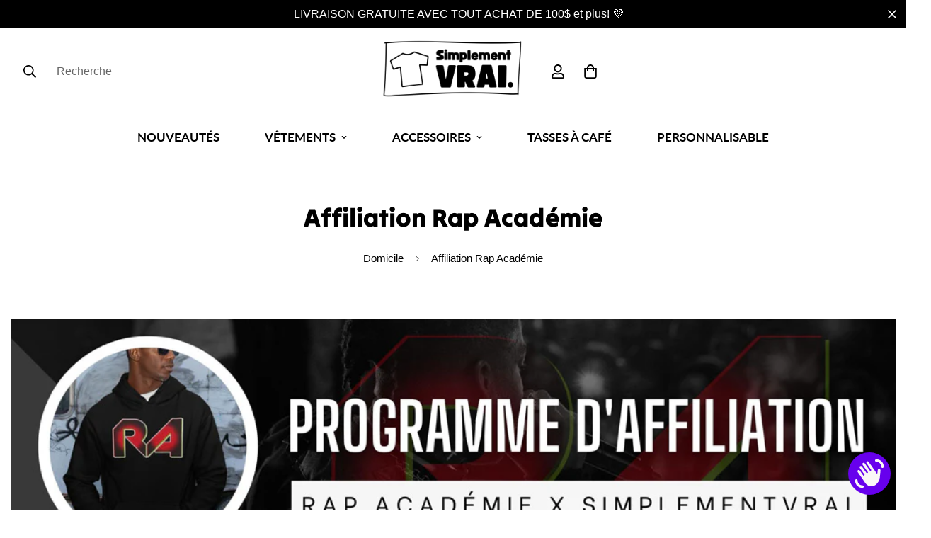

--- FILE ---
content_type: text/html; charset=utf-8
request_url: https://simplementvrai.com/pages/affiliation-rap-academie
body_size: 41585
content:

<!doctype html>
<html
  class="no-js  m:overflow-hidden"
  lang="fr"
  data-template="page"
  
>
  <head>
    <meta charset="utf-8">
    <meta http-equiv="X-UA-Compatible" content="IE=edge">
    <meta name="viewport" content="width=device-width, initial-scale=1, maximum-scale=1.0, user-scalable=0">
    <meta name="theme-color" content="#000000"><link rel="canonical" href="https://simplementvrai.com/pages/affiliation-rap-academie">
<link href="//simplementvrai.com/cdn/shop/t/16/assets/grid.css?v=20886961665468048011751082641" rel="stylesheet" type="text/css" media="all" />
<link href="//simplementvrai.com/cdn/shop/t/16/assets/base.css?v=165581963798108480211751082585" rel="stylesheet" type="text/css" media="all" />
<link href="//simplementvrai.com/cdn/shop/t/16/assets/modules.css?v=141048919981892446941751082649" rel="stylesheet" type="text/css" media="all" />
<link href="//simplementvrai.com/cdn/shop/t/16/assets/vendor.css?v=78734522753772538311751082789" rel="stylesheet" type="text/css" media="all" />


<link rel="preconnect" href="https://cdn.shopify.com" crossorigin>
<link href="//simplementvrai.com/cdn/shop/t/16/assets/vendor.min.js?v=86086154703178899121751082790" as="script" rel="preload">

<link rel="icon" type="image/png" href="//simplementvrai.com/cdn/shop/files/android-chrome-512x512.png?crop=center&height=32&v=1677368121&width=32"><title class="page">Affiliation Rap Académie</title><meta property="og:site_name" content="Simplement Vrai">
<meta property="og:url" content="https://simplementvrai.com/pages/affiliation-rap-academie">
<meta property="og:title" content="Affiliation Rap Académie">
<meta property="og:type" content="website">
<meta property="og:description" content="Nos créations uniques, conçues et imprimées avec passion au Québec, ajoutent une touche d&#39;humour à votre quotidien. T-Shirts, Crewnecks, Cotons Ouatés, Tasses à café et encore plus!"><meta property="og:image" content="http://simplementvrai.com/cdn/shop/files/COUVERTURE_FACEBOOK.jpg?v=1677257642">
<meta property="og:image:secure_url" content="https://simplementvrai.com/cdn/shop/files/COUVERTURE_FACEBOOK.jpg?v=1677257642">
<meta property="og:image:width" content="1640">
<meta property="og:image:height" content="924"><meta name="twitter:card" content="summary_large_image">
<meta name="twitter:title" content="Affiliation Rap Académie">
<meta name="twitter:description" content="Nos créations uniques, conçues et imprimées avec passion au Québec, ajoutent une touche d&#39;humour à votre quotidien. T-Shirts, Crewnecks, Cotons Ouatés, Tasses à café et encore plus!">

<link rel="preconnect" href="https://fonts.shopifycdn.com" crossorigin><link rel="preload" as="font" href="//simplementvrai.com/cdn/fonts/lato/lato_n6.38d0e3b23b74a60f769c51d1df73fac96c580d59.woff2" type="font/woff2" crossorigin>
  <link rel="preload" as="font" href="//simplementvrai.com/cdn/fonts/lato/lato_n7.900f219bc7337bc57a7a2151983f0a4a4d9d5dcf.woff2" type="font/woff2" crossorigin><link rel="preload" as="font" href="//simplementvrai.com/cdn/fonts/tilt_warp/tiltwarp_n4.f384a3a1626eb8664d9936d63a78a5d24c25afb6.woff2" type="font/woff2" crossorigin><style>
  @font-face {  font-family: "Tilt Warp";  font-weight: 400;  font-style: normal;  font-display: swap;  src: url("//simplementvrai.com/cdn/fonts/tilt_warp/tiltwarp_n4.f384a3a1626eb8664d9936d63a78a5d24c25afb6.woff2") format("woff2"),       url("//simplementvrai.com/cdn/fonts/tilt_warp/tiltwarp_n4.9aae13ef5959bb7d6e8b06285e7e8e8103e6a67c.woff") format("woff");}:root {  --font-stack-header: "Tilt Warp", sans-serif;  --font-style-header: normal;  --font-weight-header: 400;  --font-weight-header--bolder: 700;  --font-weight-header--lighter: 400;}@font-face {  font-family: Lato;  font-weight: 600;  font-style: normal;  font-display: swap;  src: url("//simplementvrai.com/cdn/fonts/lato/lato_n6.38d0e3b23b74a60f769c51d1df73fac96c580d59.woff2") format("woff2"),       url("//simplementvrai.com/cdn/fonts/lato/lato_n6.3365366161bdcc36a3f97cfbb23954d8c4bf4079.woff") format("woff");}@font-face {  font-family: Lato;  font-weight: 700;  font-style: normal;  font-display: swap;  src: url("//simplementvrai.com/cdn/fonts/lato/lato_n7.900f219bc7337bc57a7a2151983f0a4a4d9d5dcf.woff2") format("woff2"),       url("//simplementvrai.com/cdn/fonts/lato/lato_n7.a55c60751adcc35be7c4f8a0313f9698598612ee.woff") format("woff");}@font-face {  font-family: Lato;  font-weight: 900;  font-style: normal;  font-display: swap;  src: url("//simplementvrai.com/cdn/fonts/lato/lato_n9.6b37f725167d36932c6742a5a697fd238a2d2552.woff2") format("woff2"),       url("//simplementvrai.com/cdn/fonts/lato/lato_n9.1cafbd384242b7df7c9ef4584ba41746d006e6bb.woff") format("woff");}@font-face {  font-family: Lato;  font-weight: 600;  font-style: italic;  font-display: swap;  src: url("//simplementvrai.com/cdn/fonts/lato/lato_i6.ab357ee5069e0603c2899b31e2b8ae84c4a42a48.woff2") format("woff2"),       url("//simplementvrai.com/cdn/fonts/lato/lato_i6.3164fed79d7d987c1390528781c7c2f59ac7a746.woff") format("woff");}@font-face {  font-family: Lato;  font-weight: 700;  font-style: italic;  font-display: swap;  src: url("//simplementvrai.com/cdn/fonts/lato/lato_i7.16ba75868b37083a879b8dd9f2be44e067dfbf92.woff2") format("woff2"),       url("//simplementvrai.com/cdn/fonts/lato/lato_i7.4c07c2b3b7e64ab516aa2f2081d2bb0366b9dce8.woff") format("woff");}:root {  --font-weight-body--bold: 700;  --font-weight-body--bolder: 900;  --font-stack-body: Lato, sans-serif;  --font-style-body: normal;  --font-weight-body: 600;}
</style>
<style>
  html {
    font-size: calc(var(--font-base-size, 16) * 1px);
    -webkit-font-smoothing: antialiased;
    height: 100%;
    scroll-behavior: smooth;
  }
  body {
    margin: 0;
    font-family: var(--font-stack-body);
    font-weight: var(--font-weight-body);
    font-style: var(--font-style-body);
    color: rgb(var(--color-foreground));
    font-size: calc(var(--font-base-size, 16) * 1px);
    line-height: calc(var(--base-line-height) * 1px);
    background-color: rgb(var(--color-background));
    position: relative;
    min-height: 100%;
  }

  body,
  html {
    overflow-x: hidden;
  }

  html.prevent-scroll,
  html.prevent-scroll body {
    height: auto;
    overflow: hidden;
  }

  html.prevent-scroll {
    padding-right: var(--m-scrollbar-width);
  }

  h1,
  h2,
  h3,
  h4,
  h5,
  h6 {
    font-family: var(--font-stack-header);
    font-weight: var(--font-weight-header);
    font-style: var(--font-style-header);
    color: rgb(var(--color-heading));
    line-height: normal;
    letter-spacing: var(--heading-letter-spacing);
  }
  h1,
  .h1 {
    font-size: calc(((var(--font-h1-mobile)) / (var(--font-base-size))) * 1rem);
    line-height: 1.278;
  }

  h2,
  .h2 {
    font-size: calc(((var(--font-h2-mobile)) / (var(--font-base-size))) * 1rem);
    line-height: 1.267;
  }

  h3,
  .h3 {
    font-size: calc(((var(--font-h3-mobile)) / (var(--font-base-size))) * 1rem);
    line-height: 1.36;
  }

  h4,
  .h4 {
    font-size: calc(((var(--font-h4-mobile)) / (var(--font-base-size))) * 1rem);
    line-height: 1.4;
  }

  h5,
  .h5 {
    font-size: calc(((var(--font-h5-mobile)) / (var(--font-base-size))) * 1rem);
    line-height: 1.5;
  }

  h6,
  .h6 {
    font-size: calc(((var(--font-h6-mobile)) / (var(--font-base-size))) * 1rem);
    line-height: 1.5;
  }

  @media only screen and (min-width: 768px) {
    .h1,
    h1 {
      font-size: calc(((var(--font-h1-tablet)) / (var(--font-base-size))) * 1rem);
      line-height: 1.238;
    }
    .h2,
    h2 {
      font-size: calc(((var(--font-h2-tablet)) / (var(--font-base-size))) * 1rem);
      line-height: 1.235;
    }
    h3,
    .h3 {
      font-size: calc(((var(--font-h3-tablet)) / (var(--font-base-size))) * 1rem);
      line-height: 1.36;
    }
    h4,
    .h4 {
      font-size: calc(((var(--font-h4-tablet)) / (var(--font-base-size))) * 1rem);
      line-height: 1.4;
    }
  }

  @media only screen and (min-width: 1280px) {
    .h1,
    h1 {
      font-size: calc(((var(--font-h1-desktop)) / (var(--font-base-size))) * 1rem);
      line-height: 1.167;
    }
    .h2,
    h2 {
      font-size: calc(((var(--font-h2-desktop)) / (var(--font-base-size))) * 1rem);
      line-height: 1.238;
    }
    h3,
    .h3 {
      font-size: calc(((var(--font-h3-desktop)) / (var(--font-base-size))) * 1rem);
      line-height: 1.278;
    }
    h4,
    .h4 {
      font-size: calc(((var(--font-h4-desktop)) / (var(--font-base-size))) * 1rem);
      line-height: 1.333;
    }
    h5,
    .h5 {
      font-size: calc(((var(--font-h5-desktop)) / (var(--font-base-size))) * 1rem);
    }
    h6,
    .h6 {
      font-size: calc(((var(--font-h6-desktop)) / (var(--font-base-size))) * 1rem);
    }
  }
  [style*='--aspect-ratio'] {
    position: relative;
    overflow: hidden;
  }
  [style*='--aspect-ratio']:before {
    display: block;
    width: 100%;
    content: '';
    height: 0px;
  }
  [style*='--aspect-ratio'] > *:first-child {
    top: 0;
    left: 0;
    right: 0;
    position: absolute !important;
    object-fit: cover;
    width: 100%;
    height: 100%;
  }
  [style*='--aspect-ratio']:before {
    padding-top: calc(100% / (0.0001 + var(--aspect-ratio, 16/9)));
  }
  @media (max-width: 767px) {
    [style*='--aspect-ratio']:before {
      padding-top: calc(100% / (0.0001 + var(--aspect-ratio-mobile, var(--aspect-ratio, 16/9))));
    }
  }
  .swiper-wrapper {
    display: flex;
  }
  .swiper-container:not(.swiper-container-initialized) .swiper-slide {
    width: calc(100% / var(--items, 1));
    flex: 0 0 auto;
  }
  @media (max-width: 1023px) {
    .swiper-container:not(.swiper-container-initialized) .swiper-slide {
      min-width: 40vw;
      flex: 0 0 auto;
    }
  }
  @media (max-width: 767px) {
    .swiper-container:not(.swiper-container-initialized) .swiper-slide {
      min-width: 66vw;
      flex: 0 0 auto;
    }
  }
</style>

    

    <link href="//simplementvrai.com/cdn/shop/t/16/assets/grid.css?v=20886961665468048011751082641" rel="stylesheet" type="text/css" media="all" />
    <link href="//simplementvrai.com/cdn/shop/t/16/assets/base.css?v=165581963798108480211751082585" rel="stylesheet" type="text/css" media="all" />
    <link href="//simplementvrai.com/cdn/shop/t/16/assets/modules.css?v=141048919981892446941751082649" rel="stylesheet" type="text/css" media="all" />

    
<style data-shopify>
:root,.m-color-default {
   		--color-background: 255,255,255;
      --color-background-secondary: 245,245,245;
   		
  		--gradient-background: #ffffff;
   		
   		--color-foreground: 0,0,0;
   		--color-foreground-secondary: 119,119,119;
  	--color-heading: 0,0,0;
   		--color-button: 236,236,236;
   		--color-button-text: 0,0,0;
   		--color-outline-button: 34,34,34;
  	--color-button-hover: 244, 244, 244;
  	--color-button-text-hover: 0, 0, 0;
   		--color-border: 238,238,238;
   		--color-price-sale: 255,0,0;
   		--color-price-regular: 0,0,0;
   		--color-form-field: 237,237,237;
   		--color-form-field-text: 0,0,0;
   		--color-tooltip: 223,223,223;
   		--color-tooltip-text: 0,0,0;
   	}
   
.m-color-dark {
   		--color-background: 0,0,0;
      --color-background-secondary: 245,245,245;
   		
  		--gradient-background: #000000;
   		
   		--color-foreground: 255,255,255;
   		--color-foreground-secondary: 201,201,201;
  	--color-heading: 255,255,255;
   		--color-button: 255,255,255;
   		--color-button-text: 34,34,34;
   		--color-outline-button: 255,255,255;
  	--color-button-hover: 255, 255, 255;
  	--color-button-text-hover: 34, 34, 34;
   		--color-border: 75,75,75;
   		--color-price-sale: 232,78,78;
   		--color-price-regular: 255,255,255;
   		--color-form-field: 255,255,255;
   		--color-form-field-text: 34,34,34;
   		--color-tooltip: 255,255,255;
   		--color-tooltip-text: 34,34,34;
   	}
   
.m-color-footer {
   		--color-background: 245,245,245;
      --color-background-secondary: 255,255,255;
   		
  		--gradient-background: #f5f5f5;
   		
   		--color-foreground: 0,0,0;
   		--color-foreground-secondary: 102,102,102;
  	--color-heading: 34,34,34;
   		--color-button: 34,34,34;
   		--color-button-text: 255,255,255;
   		--color-outline-button: 34,34,34;
  	--color-button-hover: 34, 34, 34;
  	--color-button-text-hover: 255, 255, 255;
   		--color-border: 255,255,255;
   		--color-price-sale: 232,78,78;
   		--color-price-regular: 0,0,0;
   		--color-form-field: 255,255,255;
   		--color-form-field-text: 0,0,0;
   		--color-tooltip: 34,34,34;
   		--color-tooltip-text: 255,255,255;
   	}
   
.m-color-badge-hot {
   		--color-background: 255,255,255;
      --color-background-secondary: 255,255,255;
   		
  		--gradient-background: #ffffff;
   		
   		--color-foreground: 0,0,0;
   		--color-foreground-secondary: 0,0,0;
  	--color-heading: 0,0,0;
   		--color-button: 0,0,0;
   		--color-button-text: 255,255,255;
   		--color-outline-button: 255,255,255;
  	--color-button-hover: 0, 0, 0;
  	--color-button-text-hover: 204, 204, 204;
   		--color-border: 255,255,255;
   		--color-price-sale: 255,0,0;
   		--color-price-regular: 0,0,0;
   		--color-form-field: 255,255,255;
   		--color-form-field-text: 0,0,0;
   		--color-tooltip: 255,255,255;
   		--color-tooltip-text: 34,34,34;
   	}
   
.m-color-badge-new {
   		--color-background: 255,255,255;
      --color-background-secondary: 245,245,245;
   		
  		--gradient-background: #ffffff;
   		
   		--color-foreground: 0,0,0;
   		--color-foreground-secondary: 0,0,0;
  	--color-heading: 255,255,255;
   		--color-button: 255,255,255;
   		--color-button-text: 34,34,34;
   		--color-outline-button: 255,255,255;
  	--color-button-hover: 255, 255, 255;
  	--color-button-text-hover: 34, 34, 34;
   		--color-border: 222,222,222;
   		--color-price-sale: 255,255,255;
   		--color-price-regular: 255,255,255;
   		--color-form-field: 255,255,255;
   		--color-form-field-text: 0,0,0;
   		--color-tooltip: 255,255,255;
   		--color-tooltip-text: 34,34,34;
   	}
   
.m-color-badge-sale {
   		--color-background: 255,255,255;
      --color-background-secondary: 0,0,0;
   		
  		--gradient-background: #ffffff;
   		
   		--color-foreground: 0,0,0;
   		--color-foreground-secondary: 0,0,0;
  	--color-heading: 0,0,0;
   		--color-button: 255,255,255;
   		--color-button-text: 255,255,255;
   		--color-outline-button: 0,0,0;
  	--color-button-hover: 0, 0, 0;
  	--color-button-text-hover: 34, 34, 34;
   		--color-border: 0,0,0;
   		--color-price-sale: 255,0,0;
   		--color-price-regular: 0,0,0;
   		--color-form-field: 0,0,0;
   		--color-form-field-text: 0,0,0;
   		--color-tooltip: 0,0,0;
   		--color-tooltip-text: 255,255,255;
   	}
   
.m-color-scheme-eea9d897-057c-4227-a92e-f82d22b102dc {
   		--color-background: 255,255,255;
      --color-background-secondary: 245,245,245;
   		
  		--gradient-background: #ffffff;
   		
   		--color-foreground: 255,255,255;
   		--color-foreground-secondary: 119,119,119;
  	--color-heading: 255,255,255;
   		--color-button: 236,236,236;
   		--color-button-text: 0,0,0;
   		--color-outline-button: 34,34,34;
  	--color-button-hover: 244, 244, 244;
  	--color-button-text-hover: 0, 0, 0;
   		--color-border: 238,238,238;
   		--color-price-sale: 255,255,255;
   		--color-price-regular: 0,0,0;
   		--color-form-field: 237,237,237;
   		--color-form-field-text: 0,0,0;
   		--color-tooltip: 223,223,223;
   		--color-tooltip-text: 0,0,0;
   	}
   
.m-color-scheme-a0dfb683-6660-4007-a60d-e6cef962b08b {
   		--color-background: 255,255,255;
      --color-background-secondary: 245,245,245;
   		
  		--gradient-background: #ffffff;
   		
   		--color-foreground: 255,0,0;
   		--color-foreground-secondary: 255,59,59;
  	--color-heading: 255,3,3;
   		--color-button: 236,236,236;
   		--color-button-text: 0,0,0;
   		--color-outline-button: 34,34,34;
  	--color-button-hover: 244, 244, 244;
  	--color-button-text-hover: 0, 0, 0;
   		--color-border: 238,238,238;
   		--color-price-sale: 255,0,0;
   		--color-price-regular: 0,0,0;
   		--color-form-field: 237,237,237;
   		--color-form-field-text: 0,0,0;
   		--color-tooltip: 223,223,223;
   		--color-tooltip-text: 0,0,0;
   	}
   
.m-color-scheme-f3bfcbeb-50b8-44b3-a43d-9eccc2824f01 {
   		--color-background: 223,223,223;
      --color-background-secondary: 245,245,245;
   		
  		--gradient-background: #dfdfdf;
   		
   		--color-foreground: 0,0,0;
   		--color-foreground-secondary: 119,119,119;
  	--color-heading: 0,0,0;
   		--color-button: 236,236,236;
   		--color-button-text: 0,0,0;
   		--color-outline-button: 34,34,34;
  	--color-button-hover: 244, 244, 244;
  	--color-button-text-hover: 0, 0, 0;
   		--color-border: 238,238,238;
   		--color-price-sale: 255,0,0;
   		--color-price-regular: 0,0,0;
   		--color-form-field: 237,237,237;
   		--color-form-field-text: 0,0,0;
   		--color-tooltip: 223,223,223;
   		--color-tooltip-text: 0,0,0;
   	}
   
   .m-color-default, .m-color-dark, .m-color-footer, .m-color-badge-hot, .m-color-badge-new, .m-color-badge-sale, .m-color-scheme-eea9d897-057c-4227-a92e-f82d22b102dc, .m-color-scheme-a0dfb683-6660-4007-a60d-e6cef962b08b, .m-color-scheme-f3bfcbeb-50b8-44b3-a43d-9eccc2824f01 {
   	color: rgb(var(--color-foreground));
   	background-color: rgb(var(--color-background));
   }:root {      /* ANIMATIONS */   	--m-duration-short: .1s;      --m-duration-default: .25s;      --m-duration-long: .5s;      --m-duration-image: .65s;      --m-duration-animate: 1s;      --m-animation-duration: 600ms;      --m-animation-fade-in-up: m-fade-in-up var(--m-animation-duration) cubic-bezier(0, 0, 0.3, 1) forwards;      --m-animation-fade-in-left: m-fade-in-left var(--m-animation-duration) cubic-bezier(0, 0, 0.3, 1) forwards;      --m-animation-fade-in-right: m-fade-in-right var(--m-animation-duration) cubic-bezier(0, 0, 0.3, 1) forwards;      --m-animation-fade-in-left-rtl: m-fade-in-left-rtl var(--m-animation-duration) cubic-bezier(0, 0, 0.3, 1) forwards;      --m-animation-fade-in-right-rtl: m-fade-in-right-rtl var(--m-animation-duration) cubic-bezier(0, 0, 0.3, 1) forwards;      --m-animation-fade-in: m-fade-in calc(var(--m-animation-duration) * 2) cubic-bezier(0, 0, 0.3, 1);      --m-animation-zoom-fade: m-zoom-fade var(--m-animation-duration) ease forwards;   	/* BODY */   	--base-line-height: 16;  /* INPUTS */  --inputs-border-width: 1px;   	--inputs-radius: 2px;   	/* BUTTON */   	--btn-letter-spacing: 0px;   	--btn-border-radius: 48px;   	--btn-border-width: 2px;   	--btn-line-height: 29px;   	   	--btn-text-transform: uppercase;   	   	/* COUNT BUBBLE */   	--color-cart-wishlist-count: #ffffff;   	--bg-cart-wishlist-count: #e11419;   	/* OVERLAY */   	--color-image-overlay: #000000;   	--opacity-image-overlay: 0.2;   	/* Notification */   	--color-success: 58,135,53;   	--color-warning: 210,134,26;     --color-error: 218, 63, 63;     --color-error-bg: #fbeaea;     --color-warning-bg: #faecd7;     --color-success-bg: #d1eccf;   	/* CUSTOM COLOR */   	--text-black: 0,0,0;   	--text-white: 255,255,255;   	--bg-black: 0,0,0;   	--bg-white: 255,255,255;   	--rounded-full: 9999px;   	--bg-card-placeholder: rgba(243,243,243,1);   	--arrow-select-box: url(//simplementvrai.com/cdn/shop/t/16/assets/ar-down.svg?v=92728264558441377851751082581);   	/* FONT SIZES */   	--font-base-size: 16;   	--font-btn-size: 16px;   	--font-btn-weight: 700;   	--font-h1-desktop: 80;   	--font-h1-tablet: 56;   	--font-h1-mobile: 48;   	--font-h2-desktop: 34;   	--font-h2-tablet: 27;   	--font-h2-mobile: 23;   	--font-h3-desktop: 30;   	--font-h3-tablet: 24;   	--font-h3-mobile: 21;   	--font-h4-desktop: 22;   	--font-h4-tablet: 17;   	--font-h4-mobile: 17;   	--font-h5-desktop: 18;   	--font-h5-mobile: 16;   	--font-h6-desktop: 16;   	--font-h6-mobile: 16;   	--heading-letter-spacing: 0px;  --arrow-down-url: url(//simplementvrai.com/cdn/shop/t/16/assets/arrow-down.svg?v=157552497485556416461751082582);  --arrow-down-white-url: url(//simplementvrai.com/cdn/shop/t/16/assets/arrow-down-white.svg?v=70535736727834135531751082582);  --product-title-line-clamp: 1;   	--spacing-sections-desktop: 0px;      --spacing-sections-laptop: 0px;      --spacing-sections-tablet: 0px;      --spacing-sections-mobile: 20px;   	/* LAYOUT */   	--container-width: 1400px;  --fluid-container-width: 1400px;  --fluid-container-offset: 20px;   }
</style><link rel="stylesheet" href="//simplementvrai.com/cdn/shop/t/16/assets/search.css?v=117949639457187460371751082668" media="print" onload="this.media='all'">
<link rel="stylesheet" href="//simplementvrai.com/cdn/shop/t/16/assets/cart.css?v=64297444573281373451751082588" media="print" onload="this.media='all'">

<noscript><link href="//simplementvrai.com/cdn/shop/t/16/assets/search.css?v=117949639457187460371751082668" rel="stylesheet" type="text/css" media="all" /></noscript>
<noscript><link href="//simplementvrai.com/cdn/shop/t/16/assets/cart.css?v=64297444573281373451751082588" rel="stylesheet" type="text/css" media="all" /></noscript><link href="//simplementvrai.com/cdn/shop/t/16/assets/vendor.css?v=78734522753772538311751082789" rel="stylesheet" type="text/css" media="all" /><link rel="stylesheet" href="//simplementvrai.com/cdn/shop/t/16/assets/custom-style.css?v=18801392147568129481751082599" media="print" onload="this.media='all'">
<link rel="stylesheet" href="//simplementvrai.com/cdn/shop/t/16/assets/custom.css?v=85550942147967828761751082833" media="print" onload="this.media='all'">
<noscript><link href="//simplementvrai.com/cdn/shop/t/16/assets/custom-style.css?v=18801392147568129481751082599" rel="stylesheet" type="text/css" media="all" /></noscript>
<noscript><link href="//simplementvrai.com/cdn/shop/t/16/assets/custom.css?v=85550942147967828761751082833" rel="stylesheet" type="text/css" media="all" /></noscript><style data-shopify></style>


<script src="//simplementvrai.com/cdn/shop/t/16/assets/product-list.js?v=102537563361158566361751082659" defer="defer"></script>


    <script src="//simplementvrai.com/cdn/shop/t/16/assets/vendor.min.js?v=86086154703178899121751082790" defer="defer"></script>
    <script src="//simplementvrai.com/cdn/shop/t/16/assets/theme-global.js?v=42924545349216348231751082785" defer="defer"></script><script src="//simplementvrai.com/cdn/shop/t/16/assets/animations.js?v=174930867133414800151751082580" defer="defer"></script><script>window.performance && window.performance.mark && window.performance.mark('shopify.content_for_header.start');</script><meta name="google-site-verification" content="VAljpgABLFC8dLMuDqpOogoUERmIyQ_FhF5PlupD3ZQ">
<meta name="facebook-domain-verification" content="1hd9t8hucxpbwi5ygea22ea6ldszb5">
<meta id="shopify-digital-wallet" name="shopify-digital-wallet" content="/66124185815/digital_wallets/dialog">
<meta name="shopify-checkout-api-token" content="091c356fc2ae55b0af275722ef797763">
<meta id="in-context-paypal-metadata" data-shop-id="66124185815" data-venmo-supported="false" data-environment="production" data-locale="fr_FR" data-paypal-v4="true" data-currency="CAD">
<script async="async" src="/checkouts/internal/preloads.js?locale=fr-CA"></script>
<link rel="preconnect" href="https://shop.app" crossorigin="anonymous">
<script async="async" src="https://shop.app/checkouts/internal/preloads.js?locale=fr-CA&shop_id=66124185815" crossorigin="anonymous"></script>
<script id="apple-pay-shop-capabilities" type="application/json">{"shopId":66124185815,"countryCode":"CA","currencyCode":"CAD","merchantCapabilities":["supports3DS"],"merchantId":"gid:\/\/shopify\/Shop\/66124185815","merchantName":"Simplement Vrai","requiredBillingContactFields":["postalAddress","email"],"requiredShippingContactFields":["postalAddress","email"],"shippingType":"shipping","supportedNetworks":["visa","masterCard","amex","discover","interac","jcb"],"total":{"type":"pending","label":"Simplement Vrai","amount":"1.00"},"shopifyPaymentsEnabled":true,"supportsSubscriptions":true}</script>
<script id="shopify-features" type="application/json">{"accessToken":"091c356fc2ae55b0af275722ef797763","betas":["rich-media-storefront-analytics"],"domain":"simplementvrai.com","predictiveSearch":true,"shopId":66124185815,"locale":"fr"}</script>
<script>var Shopify = Shopify || {};
Shopify.shop = "simplement-vrai.myshopify.com";
Shopify.locale = "fr";
Shopify.currency = {"active":"CAD","rate":"1.0"};
Shopify.country = "CA";
Shopify.theme = {"name":"Copie de SIMPLEMENT VRAI OFFICIEL REBRAND","id":152605491415,"schema_name":"Minimog - OS 2.0","schema_version":"5.0.2","theme_store_id":null,"role":"main"};
Shopify.theme.handle = "null";
Shopify.theme.style = {"id":null,"handle":null};
Shopify.cdnHost = "simplementvrai.com/cdn";
Shopify.routes = Shopify.routes || {};
Shopify.routes.root = "/";</script>
<script type="module">!function(o){(o.Shopify=o.Shopify||{}).modules=!0}(window);</script>
<script>!function(o){function n(){var o=[];function n(){o.push(Array.prototype.slice.apply(arguments))}return n.q=o,n}var t=o.Shopify=o.Shopify||{};t.loadFeatures=n(),t.autoloadFeatures=n()}(window);</script>
<script>
  window.ShopifyPay = window.ShopifyPay || {};
  window.ShopifyPay.apiHost = "shop.app\/pay";
  window.ShopifyPay.redirectState = null;
</script>
<script id="shop-js-analytics" type="application/json">{"pageType":"page"}</script>
<script defer="defer" async type="module" src="//simplementvrai.com/cdn/shopifycloud/shop-js/modules/v2/client.init-shop-cart-sync_BcDpqI9l.fr.esm.js"></script>
<script defer="defer" async type="module" src="//simplementvrai.com/cdn/shopifycloud/shop-js/modules/v2/chunk.common_a1Rf5Dlz.esm.js"></script>
<script defer="defer" async type="module" src="//simplementvrai.com/cdn/shopifycloud/shop-js/modules/v2/chunk.modal_Djra7sW9.esm.js"></script>
<script type="module">
  await import("//simplementvrai.com/cdn/shopifycloud/shop-js/modules/v2/client.init-shop-cart-sync_BcDpqI9l.fr.esm.js");
await import("//simplementvrai.com/cdn/shopifycloud/shop-js/modules/v2/chunk.common_a1Rf5Dlz.esm.js");
await import("//simplementvrai.com/cdn/shopifycloud/shop-js/modules/v2/chunk.modal_Djra7sW9.esm.js");

  window.Shopify.SignInWithShop?.initShopCartSync?.({"fedCMEnabled":true,"windoidEnabled":true});

</script>
<script>
  window.Shopify = window.Shopify || {};
  if (!window.Shopify.featureAssets) window.Shopify.featureAssets = {};
  window.Shopify.featureAssets['shop-js'] = {"shop-cart-sync":["modules/v2/client.shop-cart-sync_BLrx53Hf.fr.esm.js","modules/v2/chunk.common_a1Rf5Dlz.esm.js","modules/v2/chunk.modal_Djra7sW9.esm.js"],"init-fed-cm":["modules/v2/client.init-fed-cm_C8SUwJ8U.fr.esm.js","modules/v2/chunk.common_a1Rf5Dlz.esm.js","modules/v2/chunk.modal_Djra7sW9.esm.js"],"shop-cash-offers":["modules/v2/client.shop-cash-offers_BBp_MjBM.fr.esm.js","modules/v2/chunk.common_a1Rf5Dlz.esm.js","modules/v2/chunk.modal_Djra7sW9.esm.js"],"shop-login-button":["modules/v2/client.shop-login-button_Dw6kG_iO.fr.esm.js","modules/v2/chunk.common_a1Rf5Dlz.esm.js","modules/v2/chunk.modal_Djra7sW9.esm.js"],"pay-button":["modules/v2/client.pay-button_BJDaAh68.fr.esm.js","modules/v2/chunk.common_a1Rf5Dlz.esm.js","modules/v2/chunk.modal_Djra7sW9.esm.js"],"shop-button":["modules/v2/client.shop-button_DBWL94V3.fr.esm.js","modules/v2/chunk.common_a1Rf5Dlz.esm.js","modules/v2/chunk.modal_Djra7sW9.esm.js"],"avatar":["modules/v2/client.avatar_BTnouDA3.fr.esm.js"],"init-windoid":["modules/v2/client.init-windoid_77FSIiws.fr.esm.js","modules/v2/chunk.common_a1Rf5Dlz.esm.js","modules/v2/chunk.modal_Djra7sW9.esm.js"],"init-shop-for-new-customer-accounts":["modules/v2/client.init-shop-for-new-customer-accounts_QoC3RJm9.fr.esm.js","modules/v2/client.shop-login-button_Dw6kG_iO.fr.esm.js","modules/v2/chunk.common_a1Rf5Dlz.esm.js","modules/v2/chunk.modal_Djra7sW9.esm.js"],"init-shop-email-lookup-coordinator":["modules/v2/client.init-shop-email-lookup-coordinator_D4ioGzPw.fr.esm.js","modules/v2/chunk.common_a1Rf5Dlz.esm.js","modules/v2/chunk.modal_Djra7sW9.esm.js"],"init-shop-cart-sync":["modules/v2/client.init-shop-cart-sync_BcDpqI9l.fr.esm.js","modules/v2/chunk.common_a1Rf5Dlz.esm.js","modules/v2/chunk.modal_Djra7sW9.esm.js"],"shop-toast-manager":["modules/v2/client.shop-toast-manager_B-eIbpHW.fr.esm.js","modules/v2/chunk.common_a1Rf5Dlz.esm.js","modules/v2/chunk.modal_Djra7sW9.esm.js"],"init-customer-accounts":["modules/v2/client.init-customer-accounts_BcBSUbIK.fr.esm.js","modules/v2/client.shop-login-button_Dw6kG_iO.fr.esm.js","modules/v2/chunk.common_a1Rf5Dlz.esm.js","modules/v2/chunk.modal_Djra7sW9.esm.js"],"init-customer-accounts-sign-up":["modules/v2/client.init-customer-accounts-sign-up_DvG__VHD.fr.esm.js","modules/v2/client.shop-login-button_Dw6kG_iO.fr.esm.js","modules/v2/chunk.common_a1Rf5Dlz.esm.js","modules/v2/chunk.modal_Djra7sW9.esm.js"],"shop-follow-button":["modules/v2/client.shop-follow-button_Dnx6fDH9.fr.esm.js","modules/v2/chunk.common_a1Rf5Dlz.esm.js","modules/v2/chunk.modal_Djra7sW9.esm.js"],"checkout-modal":["modules/v2/client.checkout-modal_BDH3MUqJ.fr.esm.js","modules/v2/chunk.common_a1Rf5Dlz.esm.js","modules/v2/chunk.modal_Djra7sW9.esm.js"],"shop-login":["modules/v2/client.shop-login_CV9Paj8R.fr.esm.js","modules/v2/chunk.common_a1Rf5Dlz.esm.js","modules/v2/chunk.modal_Djra7sW9.esm.js"],"lead-capture":["modules/v2/client.lead-capture_DGQOTB4e.fr.esm.js","modules/v2/chunk.common_a1Rf5Dlz.esm.js","modules/v2/chunk.modal_Djra7sW9.esm.js"],"payment-terms":["modules/v2/client.payment-terms_BQYK7nq4.fr.esm.js","modules/v2/chunk.common_a1Rf5Dlz.esm.js","modules/v2/chunk.modal_Djra7sW9.esm.js"]};
</script>
<script>(function() {
  var isLoaded = false;
  function asyncLoad() {
    if (isLoaded) return;
    isLoaded = true;
    var urls = ["https:\/\/loox.io\/widget\/j8sHKQE628\/loox.1720739943393.js?shop=simplement-vrai.myshopify.com","https:\/\/app.dripappsserver.com\/assets\/scripts\/gang-sheet-edit.js?shop=simplement-vrai.myshopify.com"];
    for (var i = 0; i < urls.length; i++) {
      var s = document.createElement('script');
      s.type = 'text/javascript';
      s.async = true;
      s.src = urls[i];
      var x = document.getElementsByTagName('script')[0];
      x.parentNode.insertBefore(s, x);
    }
  };
  if(window.attachEvent) {
    window.attachEvent('onload', asyncLoad);
  } else {
    window.addEventListener('load', asyncLoad, false);
  }
})();</script>
<script id="__st">var __st={"a":66124185815,"offset":-18000,"reqid":"fa5292a4-69f1-4d29-b450-b4279e9132de-1769402997","pageurl":"simplementvrai.com\/pages\/affiliation-rap-academie","s":"pages-103182172375","u":"f02245c76261","p":"page","rtyp":"page","rid":103182172375};</script>
<script>window.ShopifyPaypalV4VisibilityTracking = true;</script>
<script id="captcha-bootstrap">!function(){'use strict';const t='contact',e='account',n='new_comment',o=[[t,t],['blogs',n],['comments',n],[t,'customer']],c=[[e,'customer_login'],[e,'guest_login'],[e,'recover_customer_password'],[e,'create_customer']],r=t=>t.map((([t,e])=>`form[action*='/${t}']:not([data-nocaptcha='true']) input[name='form_type'][value='${e}']`)).join(','),a=t=>()=>t?[...document.querySelectorAll(t)].map((t=>t.form)):[];function s(){const t=[...o],e=r(t);return a(e)}const i='password',u='form_key',d=['recaptcha-v3-token','g-recaptcha-response','h-captcha-response',i],f=()=>{try{return window.sessionStorage}catch{return}},m='__shopify_v',_=t=>t.elements[u];function p(t,e,n=!1){try{const o=window.sessionStorage,c=JSON.parse(o.getItem(e)),{data:r}=function(t){const{data:e,action:n}=t;return t[m]||n?{data:e,action:n}:{data:t,action:n}}(c);for(const[e,n]of Object.entries(r))t.elements[e]&&(t.elements[e].value=n);n&&o.removeItem(e)}catch(o){console.error('form repopulation failed',{error:o})}}const l='form_type',E='cptcha';function T(t){t.dataset[E]=!0}const w=window,h=w.document,L='Shopify',v='ce_forms',y='captcha';let A=!1;((t,e)=>{const n=(g='f06e6c50-85a8-45c8-87d0-21a2b65856fe',I='https://cdn.shopify.com/shopifycloud/storefront-forms-hcaptcha/ce_storefront_forms_captcha_hcaptcha.v1.5.2.iife.js',D={infoText:'Protégé par hCaptcha',privacyText:'Confidentialité',termsText:'Conditions'},(t,e,n)=>{const o=w[L][v],c=o.bindForm;if(c)return c(t,g,e,D).then(n);var r;o.q.push([[t,g,e,D],n]),r=I,A||(h.body.append(Object.assign(h.createElement('script'),{id:'captcha-provider',async:!0,src:r})),A=!0)});var g,I,D;w[L]=w[L]||{},w[L][v]=w[L][v]||{},w[L][v].q=[],w[L][y]=w[L][y]||{},w[L][y].protect=function(t,e){n(t,void 0,e),T(t)},Object.freeze(w[L][y]),function(t,e,n,w,h,L){const[v,y,A,g]=function(t,e,n){const i=e?o:[],u=t?c:[],d=[...i,...u],f=r(d),m=r(i),_=r(d.filter((([t,e])=>n.includes(e))));return[a(f),a(m),a(_),s()]}(w,h,L),I=t=>{const e=t.target;return e instanceof HTMLFormElement?e:e&&e.form},D=t=>v().includes(t);t.addEventListener('submit',(t=>{const e=I(t);if(!e)return;const n=D(e)&&!e.dataset.hcaptchaBound&&!e.dataset.recaptchaBound,o=_(e),c=g().includes(e)&&(!o||!o.value);(n||c)&&t.preventDefault(),c&&!n&&(function(t){try{if(!f())return;!function(t){const e=f();if(!e)return;const n=_(t);if(!n)return;const o=n.value;o&&e.removeItem(o)}(t);const e=Array.from(Array(32),(()=>Math.random().toString(36)[2])).join('');!function(t,e){_(t)||t.append(Object.assign(document.createElement('input'),{type:'hidden',name:u})),t.elements[u].value=e}(t,e),function(t,e){const n=f();if(!n)return;const o=[...t.querySelectorAll(`input[type='${i}']`)].map((({name:t})=>t)),c=[...d,...o],r={};for(const[a,s]of new FormData(t).entries())c.includes(a)||(r[a]=s);n.setItem(e,JSON.stringify({[m]:1,action:t.action,data:r}))}(t,e)}catch(e){console.error('failed to persist form',e)}}(e),e.submit())}));const S=(t,e)=>{t&&!t.dataset[E]&&(n(t,e.some((e=>e===t))),T(t))};for(const o of['focusin','change'])t.addEventListener(o,(t=>{const e=I(t);D(e)&&S(e,y())}));const B=e.get('form_key'),M=e.get(l),P=B&&M;t.addEventListener('DOMContentLoaded',(()=>{const t=y();if(P)for(const e of t)e.elements[l].value===M&&p(e,B);[...new Set([...A(),...v().filter((t=>'true'===t.dataset.shopifyCaptcha))])].forEach((e=>S(e,t)))}))}(h,new URLSearchParams(w.location.search),n,t,e,['guest_login'])})(!0,!0)}();</script>
<script integrity="sha256-4kQ18oKyAcykRKYeNunJcIwy7WH5gtpwJnB7kiuLZ1E=" data-source-attribution="shopify.loadfeatures" defer="defer" src="//simplementvrai.com/cdn/shopifycloud/storefront/assets/storefront/load_feature-a0a9edcb.js" crossorigin="anonymous"></script>
<script crossorigin="anonymous" defer="defer" src="//simplementvrai.com/cdn/shopifycloud/storefront/assets/shopify_pay/storefront-65b4c6d7.js?v=20250812"></script>
<script data-source-attribution="shopify.dynamic_checkout.dynamic.init">var Shopify=Shopify||{};Shopify.PaymentButton=Shopify.PaymentButton||{isStorefrontPortableWallets:!0,init:function(){window.Shopify.PaymentButton.init=function(){};var t=document.createElement("script");t.src="https://simplementvrai.com/cdn/shopifycloud/portable-wallets/latest/portable-wallets.fr.js",t.type="module",document.head.appendChild(t)}};
</script>
<script data-source-attribution="shopify.dynamic_checkout.buyer_consent">
  function portableWalletsHideBuyerConsent(e){var t=document.getElementById("shopify-buyer-consent"),n=document.getElementById("shopify-subscription-policy-button");t&&n&&(t.classList.add("hidden"),t.setAttribute("aria-hidden","true"),n.removeEventListener("click",e))}function portableWalletsShowBuyerConsent(e){var t=document.getElementById("shopify-buyer-consent"),n=document.getElementById("shopify-subscription-policy-button");t&&n&&(t.classList.remove("hidden"),t.removeAttribute("aria-hidden"),n.addEventListener("click",e))}window.Shopify?.PaymentButton&&(window.Shopify.PaymentButton.hideBuyerConsent=portableWalletsHideBuyerConsent,window.Shopify.PaymentButton.showBuyerConsent=portableWalletsShowBuyerConsent);
</script>
<script data-source-attribution="shopify.dynamic_checkout.cart.bootstrap">document.addEventListener("DOMContentLoaded",(function(){function t(){return document.querySelector("shopify-accelerated-checkout-cart, shopify-accelerated-checkout")}if(t())Shopify.PaymentButton.init();else{new MutationObserver((function(e,n){t()&&(Shopify.PaymentButton.init(),n.disconnect())})).observe(document.body,{childList:!0,subtree:!0})}}));
</script>
<link id="shopify-accelerated-checkout-styles" rel="stylesheet" media="screen" href="https://simplementvrai.com/cdn/shopifycloud/portable-wallets/latest/accelerated-checkout-backwards-compat.css" crossorigin="anonymous">
<style id="shopify-accelerated-checkout-cart">
        #shopify-buyer-consent {
  margin-top: 1em;
  display: inline-block;
  width: 100%;
}

#shopify-buyer-consent.hidden {
  display: none;
}

#shopify-subscription-policy-button {
  background: none;
  border: none;
  padding: 0;
  text-decoration: underline;
  font-size: inherit;
  cursor: pointer;
}

#shopify-subscription-policy-button::before {
  box-shadow: none;
}

      </style>

<script>window.performance && window.performance.mark && window.performance.mark('shopify.content_for_header.end');</script>
<script>
      document.documentElement.className = document.documentElement.className.replace('no-js', 'js');
      if (Shopify.designMode) {
        document.documentElement.classList.add('shopify-design-mode');
      }
    </script>
    <script>window.MinimogTheme = {};window.MinimogLibs = {};window.MinimogStrings = {  addToCart: "Ajouter au panier",  soldOut: "Épuisé",  unavailable: "Indisponible",  inStock: "En stock",  lowStock: "Low stock",  checkout: "Commander",  viewCart: "Voir le panier",  cartRemove: "Enlever",  zipcodeValidate: "Le code postal ne peut pas être vide",  noShippingRate: "Il n’y a pas de frais d’expédition pour votre adresse.",  shippingRatesResult: "Nous avons trouvé {{count}} tarif(s) d’expédition pour votre adresse",  recommendTitle: "Recommandation pour vous",  shipping: "Livraison",  add: "Ajouter",  itemAdded: "Produit ajouté au panier avec succès",  requiredField: "Veuillez remplir tous les champs obligatoires(*) avant d’ajouter au panier!",  hours: "Heures",  mins: "Minutes",  outOfStock: "Rupture de stock",  sold: "Vendu",  available: "Disponible",  preorder: "Précommande",  sold_out_items_message: "Le produit est déjà épuisé.",  unitPrice: "Prix unitaire",  unitPriceSeparator: "pour",  cartError: "There was an error while updating your cart. Please try again.",  quantityError: "Pas assez d’articles disponibles. Il ne reste que [quantity].",  selectVariant: "Please select a variant before adding the product to your cart.",  valideDateTimeDelivery: "Please choose the current or future time."};window.MinimogThemeStyles = {  product: "https://simplementvrai.com/cdn/shop/t/16/assets/product.css?v=150248091486785691961751082662",  productInventory: "https://simplementvrai.com/cdn/shop/t/16/assets/component-product-inventory.css?v=110067085833500870761751082597"};window.MinimogThemeScripts = {  productModel: "https://simplementvrai.com/cdn/shop/t/16/assets/product-model.js?v=116323143127740990381751082660",  productMedia: "https://simplementvrai.com/cdn/shop/t/16/assets/product-media.js?v=133555649063739802421751082660",  variantsPicker: "https://simplementvrai.com/cdn/shop/t/16/assets/variant-picker.js?v=150891114309152269391751082789",  instagram: "https://simplementvrai.com/cdn/shop/t/16/assets/instagram.js?v=154981741194327260961751082646",  parallax: "https://simplementvrai.com/cdn/shop/t/16/assets/simple-parallax.min.js?v=37778088828013108971751082774",  productInventory: "https://simplementvrai.com/cdn/shop/t/16/assets/product-inventory.js?v=149064016435747096101751082658"};window.MinimogSettings = {  design_mode: false,  requestPath: "\/pages\/affiliation-rap-academie",  template: "page.affiliation",  templateName: "page",currency_code: "CAD",  money_format: "${{amount}}",  base_url: window.location.origin + Shopify.routes.root,  money_with_currency_format: "${{amount}} CAD","filter_color1.png":"\/\/simplementvrai.com\/cdn\/shop\/t\/16\/assets\/filter_color1.png?v=108724575494762050121751082604","filter_color1":"Taille",theme: {    id: 152605491415,    name: "Copie de SIMPLEMENT VRAI OFFICIEL REBRAND",    role: "main",    version: "5.0.2",    online_store_version: "2.0",    preview_url: "https://simplementvrai.com?preview_theme_id=152605491415",  },  shop_domain: "https:\/\/simplementvrai.com",  shop_locale: {    published: [{"shop_locale":{"locale":"fr","enabled":true,"primary":true,"published":true}}],    current: "fr",    primary: "fr",  },  routes: {    root: "\/",    cart: "\/cart",    product_recommendations_url: "\/recommendations\/products",    cart_add_url: '/cart/add',    cart_change_url: '/cart/change',    cart_update_url: '/cart/update',    predictive_search_url: '/search/suggest',    search_url: '/search'  },  hide_unavailable_product_options: true,  pcard_image_ratio: "original",  cookie_consent_allow: "Allow cookies",  cookie_consent_message: "This website uses cookies to ensure you get the best experience on our website.",  cookie_consent_placement: "bottom",  cookie_consent_learnmore_link: "https:\/\/www.cookiesandyou.com\/",  cookie_consent_learnmore: "Learn more",  cookie_consent_theme: "black",  cookie_consent_decline: "Decline",  show_cookie_consent: false,  product_colors: "red: #FF6961,\nyellow: #FDDA76,\nblack: #000000,\nblack band: #000000,\nblue: #8DB4D2,\ngreen: #C1E1C1,\npurple: #B19CD9,\nsilver: #EEEEEF,\nwhite: #FFFFFF,\nbrown: #836953,\nlight brown: #B5651D,\ndark turquoise: #23cddc,\norange: #FFB347,\ntan: #E9D1BF,\nviolet: #B490B0,\npink: #FFD1DC,\ngrey: #E0E0E0,\nsky: #96BDC6,\npale leaf: #CCD4BF,\nlight blue: #b1c5d4,\ndark grey: #aca69f,\nbeige: #EBE6DB,\nbeige band: #EED9C4,\ndark blue: #063e66,\ncream: #FFFFCC,\nlight pink: #FBCFCD,\nmint: #bedce3,\ndark gray: #3A3B3C,\nrosy brown: #c4a287,\nlight grey:#D3D3D3,\ncopper: #B87333,\nrose gold: #ECC5C0,\nnight blue: #151B54,\ncoral: #FF7F50,\nlight purple: #C6AEC7",  use_ajax_atc: true,  discount_code_enable: false,  enable_cart_drawer: true,  pcard_show_lowest_prices: true,  date_now: "2026\/01\/25 23:49:00-0500 (EST)",  foxKitBaseUrl: "foxkit.app"};function __setSwatchesOptions() {
    try {
      MinimogSettings._colorSwatches = []
      MinimogSettings._imageSwatches = []

      MinimogSettings.product_colors
        .split(',').filter(Boolean)
        .forEach(colorSwatch => {
          const [key, value] = colorSwatch.split(':')
          MinimogSettings._colorSwatches.push({
            key: key.trim().toLowerCase(),
            value: value && value.trim() || ''
          })
        })

      Object.keys(MinimogSettings).forEach(key => {
        if (key.includes('filter_color') && !key.includes('.png')) {
          if (MinimogSettings[`${key}.png`]) {
            MinimogSettings._imageSwatches.push({
              key: MinimogSettings[key].toLowerCase(),
              value: MinimogSettings[`${key}.png`]
            })
          }
        }
      })
    } catch (e) {
      console.error('Failed to convert color/image swatch structure!', e)
    }
  }

  __setSwatchesOptions();
</script>


<!-- TEEINBLUE SCRIPTS - DO NOT MODIFY/DELETE -->
    
    <link href="//simplementvrai.com/cdn/shop/t/16/assets/teeinblue-custom.css?v=100622779926406157681751082783" rel="stylesheet" type="text/css" media="all" />

      <script>
    teeinblue = {
      formSelector: '.main-product__block-buy_buttons product-form',
      gallerySelector: '.m-product-media--desktop'
    };

      if (window.screen.width <= 768) {
        teeinblue = {
          formSelector: '.main-product__block-buy_buttons product-form',
          gallerySelector: '.m-product-media--mobile'
        };
      }
        
  </script>

    <!-- TEEINBLUE ENDS --><script type="text/javascript">
    (function(c,l,a,r,i,t,y){
        c[a]=c[a]||function(){(c[a].q=c[a].q||[]).push(arguments)};
        t=l.createElement(r);t.async=1;t.src="https://www.clarity.ms/tag/"+i;
        y=l.getElementsByTagName(r)[0];y.parentNode.insertBefore(t,y);
    })(window, document, "clarity", "script", "ntlv5g6cw6");
</script>
    

    
  <!-- BEGIN app block: shopify://apps/foxkit-sales-boost/blocks/foxkit-theme-helper/13f41957-6b79-47c1-99a2-e52431f06fff -->
<style data-shopify>
  
  :root {
  	--foxkit-border-radius-btn: 8px;
  	--foxkit-height-btn: 44px;
  	--foxkit-btn-primary-bg: #212121;
  	--foxkit-btn-primary-text: #FFFFFF;
  	--foxkit-btn-primary-hover-bg: #000000;
  	--foxkit-btn-primary-hover-text: #FFFFFF;
  	--foxkit-btn-secondary-bg: #FFFFFF;
  	--foxkit-btn-secondary-text: #000000;
  	--foxkit-btn-secondary-hover-bg: #000000;
  	--foxkit-btn-secondary-hover-text: #FFFFFF;
  	--foxkit-text-color: #666666;
  	--foxkit-heading-text-color: #000000;
  	--foxkit-prices-color: #000000;
  	--foxkit-badge-color: rgba(255, 0, 0, 1);
  	--foxkit-border-color: #ebebeb;
  }
  
  .foxkit-critical-hidden {
  	display: none !important;
  }
</style>
<script>
   var ShopifyRootUrl = "\/";
   var _useRootBaseUrl = null
   window.FoxKitThemeHelperEnabled = true;
   window.FoxKitPlugins = window.FoxKitPlugins || {}
   window.FoxKitStrings = window.FoxKitStrings || {}
   window.FoxKitAssets = window.FoxKitAssets || {}
   window.FoxKitModules = window.FoxKitModules || {}
   window.FoxKitSettings = {
     discountPrefix: "FX",
     showWaterMark: null,
     multipleLanguages: null,
     primaryLocale: true,
     combineWithProductDiscounts: true,
     enableAjaxAtc: true,
     discountApplyBy: "discount_code",
     foxKitBaseUrl: "foxkit.app",
     shopDomain: "https:\/\/simplementvrai.com",
     baseUrl: _useRootBaseUrl ? "/" : ShopifyRootUrl.endsWith('/') ? ShopifyRootUrl : ShopifyRootUrl + '/',
     currencyCode: "CAD",
     moneyFormat: !!window.MinimogTheme ? window.MinimogSettings.money_format : "${{amount}}",
     moneyWithCurrencyFormat: "${{amount}} CAD",
     template: "page.affiliation",
     templateName: "page",
     optimizePerformance: false,routes: {
       root: "\/",
       cart: "\/cart",
       cart_add_url: '/cart/add',
       cart_change_url: '/cart/change',
       cart_update_url: '/cart/update'
     },
     dateNow: "2026\/01\/25 23:49:00-0500 (EST)",
     isMinimogTheme: !!window.MinimogTheme,
     designMode: false,
     pageType: "page",
     pageUrl: "\/pages\/affiliation-rap-academie",
     selectors: null
   };

  FoxKitStrings = {"fr":{"date_format":"MM\/dd\/yyyy","discount_summary":"Obtenez \u003cstrong\u003e{discount_value} DE RABAIS\u003c\/strong\u003e de réduction sur ce produit en l'ajoutant à votre panier","discount_title":"OFFRE SPÉCIALE","free":"GRATUIT","add_to_cart_button":"Ajouter au panier","add_button":"Ajouter","added_button":"Ajouté","bundle_button":"Ajouter","bundle_select":"Choisir","bundle_selected":"Choisir","bundle_total":"Prix","bundle_saved":"Vous économiser:","bundle_items_added":"The products in the bundle are added to the cart.","bundle_warning":"Add at least 1 item to build your bundle","bundle_this_item":"Ce produit","qty_discount_title":"{item_count} item(s) get {discount_value} OFF","qty_discount_note":"on each product","prepurchase_title":"Frequently bought with \"{product_title}\"","prepurchase_added":"You just added","incart_title":"Une petite tasse de café avec ça? :)","sizechart_button":"Tableau des tailles","field_name":"Enter your name","field_email":"Adresse courriel","field_birthday":"Date of birth","missing_fields":"Please fill all the required fields(*)","invalid_email":"Email is not valid","discount_noti":"Le rabais sera calculée et appliquée sur la page de paiement.","fox_discount_noti":"Insérez votre code promo dans la case","bis_open":"Notify me when available","bis_heading":"Back in stock alert 📬","bis_desc":"We will send you a notification as soon as this product is available again.","bis_submit":"Notify me","bis_email":"Your email","bis_name":"Your name","bis_phone":"Your phone number","bis_note":"Your note","bis_signup":"Email me with news and offers","bis_thankyou":"Thank you! We'll send you an email when this product is available!","preorder_discount_title":"🎁 Preorder now to get \u003cstrong\u003e{discount_value} OFF\u003c\/strong\u003e","preorder_shipping_note":"🚚 Item will be delivered on or before \u003cstrong\u003e{eta}\u003c\/strong\u003e","preorder_button":"Pre-order","preorder_badge":"Pre-Order","preorder_end_note":"🔥 Preorder will end at \u003cstrong\u003e{end_time}\u003c\/strong\u003e","required_fields":"Please fill all the required fields(*) before Add to cart!","view_cart":"View cart","shipping_label":"Shipping","item_added_to_cart":"{product_title} a été ajouté au panier","email_used":"L'adresse courriel est déjà dans notre système","copy_button":"Copy","copied_button":"Copied","locked":false}};

  FoxKitAssets = {
    sizechart: "https:\/\/cdn.shopify.com\/extensions\/019be515-346b-7647-b3af-a9bd14da62c1\/foxkit-extensions-452\/assets\/size-chart.js",
    preorder: "https:\/\/cdn.shopify.com\/extensions\/019be515-346b-7647-b3af-a9bd14da62c1\/foxkit-extensions-452\/assets\/preorder.js",
    preorderBadge: "https:\/\/cdn.shopify.com\/extensions\/019be515-346b-7647-b3af-a9bd14da62c1\/foxkit-extensions-452\/assets\/preorder-badge.js",
    prePurchase: "https:\/\/cdn.shopify.com\/extensions\/019be515-346b-7647-b3af-a9bd14da62c1\/foxkit-extensions-452\/assets\/pre-purchase.js",
    prePurchaseStyle: "https:\/\/cdn.shopify.com\/extensions\/019be515-346b-7647-b3af-a9bd14da62c1\/foxkit-extensions-452\/assets\/pre-purchase.css",
    inCart: "https:\/\/cdn.shopify.com\/extensions\/019be515-346b-7647-b3af-a9bd14da62c1\/foxkit-extensions-452\/assets\/incart.js",
    inCartStyle: "https:\/\/cdn.shopify.com\/extensions\/019be515-346b-7647-b3af-a9bd14da62c1\/foxkit-extensions-452\/assets\/incart.css",
    productCountdown: "https:\/\/cdn.shopify.com\/extensions\/019be515-346b-7647-b3af-a9bd14da62c1\/foxkit-extensions-452\/assets\/product-countdown.css"
  }
  FoxKitPlugins.popUpLock = false
  FoxKitPlugins.luckyWheelLock = false

  
  
    FoxKitPlugins.Countdown = Object.values({}).filter(entry => entry.active).map(entry => ({...(entry || {}), locales: !FoxKitSettings.primaryLocale && entry?.locales?.[Shopify.locale]}))
    FoxKitPlugins.PreOrder = Object.values({}).filter(entry => entry.active)
    FoxKitPlugins.PrePurchase = Object.values({}).filter(entry => entry.active)
    FoxKitPlugins.InCart = Object.values({"68e7dc80b3fc68b340db120c":{"discount":{"value":10,"type":"PERCENTAGE"},"target_products":[],"recommended_products":["gid:\/\/shopify\/Product\/9052919595223"],"deleted":false,"locked":false,"_id":"68e7dc80b3fc68b340db120c","active":true,"title":"Ajouter à votre commande","applies_to":"specific_collection","recommend_to":"specific_products","recommend_intent":"complementary","target_collection":"gid:\/\/shopify\/Collection\/408833786071","active_discount":true,"shop":"simplement-vrai.myshopify.com","createdAt":"2025-10-09T16:02:08.394Z","updatedAt":"2025-10-09T16:08:57.959Z","id":"incart-2","__v":0,"productHandles":["la-tortue-detraquee"]}}).filter(entry => entry.active)
    FoxKitPlugins.QuantityDiscount = Object.values({}).filter(entry => entry.active).map(entry => ({...(entry || {}), locales: !FoxKitSettings.primaryLocale && entry?.locales?.[Shopify.locale]}))
    FoxKitPlugins.Bundle = Object.values({}).filter(entry => entry.active).map(entry => ({...(entry || {}), locales: !FoxKitSettings.primaryLocale && entry?.locales?.[Shopify.locale]}));
    FoxKitPlugins.Menus = Object.values({});
    FoxKitPlugins.Menus = FoxKitPlugins.Menus?.map((item) => {
      if (typeof item === 'string') return JSON.parse(item);
      return item;
    });
    FoxKitPlugins.MenuData = Object.values({});
    FoxKitPlugins.MenuData = FoxKitPlugins.MenuData?.map((item) => {
      if (typeof item === 'string') return JSON.parse(item);
      return item;
    });

    

  

  
  FoxKitPlugins.StockCountdown = {"target_collections":["le-coin-des-gogosses"],"target_products":[{"value":"gid:\/\/shopify\/Product\/8382528159959","label":"Crewneck Cowliss","handle":"crewneck-cowliss","featuredImage":{"originalSrc":"https:\/\/cdn.shopify.com\/s\/files\/1\/0661\/2418\/5815\/files\/cowliss_058801a6-5dd6-47ae-a9b0-d79761b53403.jpg?v=1738369840"},"variants":{"edges":[{"node":{"id":"gid:\/\/shopify\/ProductVariant\/44861595353303","title":"Blanc \/ S","price":"47.97"}},{"node":{"id":"gid:\/\/shopify\/ProductVariant\/44861595386071","title":"Blanc \/ M","price":"47.97"}},{"node":{"id":"gid:\/\/shopify\/ProductVariant\/44861595418839","title":"Blanc \/ L","price":"47.97"}},{"node":{"id":"gid:\/\/shopify\/ProductVariant\/44861595451607","title":"Blanc \/ XL","price":"47.97"}},{"node":{"id":"gid:\/\/shopify\/ProductVariant\/44861595484375","title":"Blanc \/ XXL","price":"47.97"}},{"node":{"id":"gid:\/\/shopify\/ProductVariant\/44861595517143","title":"Noir \/ S","price":"47.97"}},{"node":{"id":"gid:\/\/shopify\/ProductVariant\/44861595549911","title":"Noir \/ M","price":"47.97"}},{"node":{"id":"gid:\/\/shopify\/ProductVariant\/44861595582679","title":"Noir \/ L","price":"47.97"}},{"node":{"id":"gid:\/\/shopify\/ProductVariant\/44861595615447","title":"Noir \/ XL","price":"47.97"}},{"node":{"id":"gid:\/\/shopify\/ProductVariant\/44861595648215","title":"Noir \/ XXL","price":"47.97"}},{"node":{"id":"gid:\/\/shopify\/ProductVariant\/44861599908055","title":"Beige \/ S","price":"47.97"}},{"node":{"id":"gid:\/\/shopify\/ProductVariant\/44861599940823","title":"Beige \/ M","price":"47.97"}},{"node":{"id":"gid:\/\/shopify\/ProductVariant\/44861599973591","title":"Beige \/ L","price":"47.97"}},{"node":{"id":"gid:\/\/shopify\/ProductVariant\/44861600006359","title":"Beige \/ XL","price":"47.97"}},{"node":{"id":"gid:\/\/shopify\/ProductVariant\/44861600039127","title":"Beige \/ XXL","price":"47.97"}},{"node":{"id":"gid:\/\/shopify\/ProductVariant\/44861596041431","title":"Gris \/ S","price":"47.97"}},{"node":{"id":"gid:\/\/shopify\/ProductVariant\/44861596074199","title":"Gris \/ M","price":"47.97"}},{"node":{"id":"gid:\/\/shopify\/ProductVariant\/44861596106967","title":"Gris \/ L","price":"47.97"}},{"node":{"id":"gid:\/\/shopify\/ProductVariant\/44861596139735","title":"Gris \/ XL","price":"47.97"}},{"node":{"id":"gid:\/\/shopify\/ProductVariant\/44861596172503","title":"Gris \/ XXL","price":"47.97"}},{"node":{"id":"gid:\/\/shopify\/ProductVariant\/44861595680983","title":"Rose Pâle \/ S","price":"47.97"}},{"node":{"id":"gid:\/\/shopify\/ProductVariant\/44861595713751","title":"Rose Pâle \/ M","price":"47.97"}},{"node":{"id":"gid:\/\/shopify\/ProductVariant\/44861595746519","title":"Rose Pâle \/ L","price":"47.97"}},{"node":{"id":"gid:\/\/shopify\/ProductVariant\/44861595779287","title":"Rose Pâle \/ XL","price":"47.97"}},{"node":{"id":"gid:\/\/shopify\/ProductVariant\/44861595844823","title":"Rose Pâle \/ XXL","price":"47.97"}},{"node":{"id":"gid:\/\/shopify\/ProductVariant\/44861595877591","title":"Bleu Pâle \/ S","price":"47.97"}},{"node":{"id":"gid:\/\/shopify\/ProductVariant\/44861595910359","title":"Bleu Pâle \/ M","price":"47.97"}},{"node":{"id":"gid:\/\/shopify\/ProductVariant\/44861595943127","title":"Bleu Pâle \/ L","price":"47.97"}},{"node":{"id":"gid:\/\/shopify\/ProductVariant\/44861595975895","title":"Bleu Pâle \/ XL","price":"47.97"}},{"node":{"id":"gid:\/\/shopify\/ProductVariant\/44861596008663","title":"Bleu Pâle \/ XXL","price":"47.97"}},{"node":{"id":"gid:\/\/shopify\/ProductVariant\/44861600071895","title":"Navy \/ S","price":"47.97"}},{"node":{"id":"gid:\/\/shopify\/ProductVariant\/44861600104663","title":"Navy \/ M","price":"47.97"}},{"node":{"id":"gid:\/\/shopify\/ProductVariant\/44861600137431","title":"Navy \/ L","price":"47.97"}},{"node":{"id":"gid:\/\/shopify\/ProductVariant\/44861600170199","title":"Navy \/ XL","price":"47.97"}},{"node":{"id":"gid:\/\/shopify\/ProductVariant\/44861600202967","title":"Navy \/ XXL","price":"47.97"}}]},"hasOnlyDefaultVariant":false},{"value":"gid:\/\/shopify\/Product\/8382526390487","label":"T-Shirt Cowliss","handle":"t-shirt-cowliss","featuredImage":{"originalSrc":"https:\/\/cdn.shopify.com\/s\/files\/1\/0661\/2418\/5815\/files\/cowliss.jpg?v=1738369835"},"variants":{"edges":[{"node":{"id":"gid:\/\/shopify\/ProductVariant\/44861590536407","title":"Blanc \/ S","price":"31.97"}},{"node":{"id":"gid:\/\/shopify\/ProductVariant\/44861590569175","title":"Blanc \/ M","price":"31.97"}},{"node":{"id":"gid:\/\/shopify\/ProductVariant\/44861590601943","title":"Blanc \/ L","price":"31.97"}},{"node":{"id":"gid:\/\/shopify\/ProductVariant\/44861590634711","title":"Blanc \/ XL","price":"31.97"}},{"node":{"id":"gid:\/\/shopify\/ProductVariant\/44861590667479","title":"Blanc \/ XXL","price":"31.97"}},{"node":{"id":"gid:\/\/shopify\/ProductVariant\/44861590700247","title":"Noir \/ S","price":"31.97"}},{"node":{"id":"gid:\/\/shopify\/ProductVariant\/44861590733015","title":"Noir \/ M","price":"31.97"}},{"node":{"id":"gid:\/\/shopify\/ProductVariant\/44861590765783","title":"Noir \/ L","price":"31.97"}},{"node":{"id":"gid:\/\/shopify\/ProductVariant\/44861590798551","title":"Noir \/ XL","price":"31.97"}},{"node":{"id":"gid:\/\/shopify\/ProductVariant\/44861590831319","title":"Noir \/ XXL","price":"31.97"}},{"node":{"id":"gid:\/\/shopify\/ProductVariant\/44861591027927","title":"Beige \/ S","price":"31.97"}},{"node":{"id":"gid:\/\/shopify\/ProductVariant\/44861591060695","title":"Beige \/ M","price":"31.97"}},{"node":{"id":"gid:\/\/shopify\/ProductVariant\/44861591093463","title":"Beige \/ L","price":"31.97"}},{"node":{"id":"gid:\/\/shopify\/ProductVariant\/44861591126231","title":"Beige \/ XL","price":"31.97"}},{"node":{"id":"gid:\/\/shopify\/ProductVariant\/44861591158999","title":"Beige \/ XXL","price":"31.97"}},{"node":{"id":"gid:\/\/shopify\/ProductVariant\/44861592764631","title":"Rose \/ S","price":"31.97"}},{"node":{"id":"gid:\/\/shopify\/ProductVariant\/44861592797399","title":"Rose \/ M","price":"31.97"}},{"node":{"id":"gid:\/\/shopify\/ProductVariant\/44861592830167","title":"Rose \/ L","price":"31.97"}},{"node":{"id":"gid:\/\/shopify\/ProductVariant\/44861592862935","title":"Rose \/ XL","price":"31.97"}},{"node":{"id":"gid:\/\/shopify\/ProductVariant\/44861592895703","title":"Rose \/ XXL","price":"31.97"}},{"node":{"id":"gid:\/\/shopify\/ProductVariant\/44861592928471","title":"Jaune \/ S","price":"31.97"}},{"node":{"id":"gid:\/\/shopify\/ProductVariant\/44861592961239","title":"Jaune \/ M","price":"31.97"}},{"node":{"id":"gid:\/\/shopify\/ProductVariant\/44861592994007","title":"Jaune \/ L","price":"31.97"}},{"node":{"id":"gid:\/\/shopify\/ProductVariant\/44861593026775","title":"Jaune \/ XL","price":"31.97"}},{"node":{"id":"gid:\/\/shopify\/ProductVariant\/44861593059543","title":"Jaune \/ XXL","price":"31.97"}},{"node":{"id":"gid:\/\/shopify\/ProductVariant\/44861593092311","title":"Gris \/ S","price":"31.97"}},{"node":{"id":"gid:\/\/shopify\/ProductVariant\/44861593125079","title":"Gris \/ M","price":"31.97"}},{"node":{"id":"gid:\/\/shopify\/ProductVariant\/44861593157847","title":"Gris \/ L","price":"31.97"}},{"node":{"id":"gid:\/\/shopify\/ProductVariant\/44861593190615","title":"Gris \/ XL","price":"31.97"}},{"node":{"id":"gid:\/\/shopify\/ProductVariant\/44861593223383","title":"Gris \/ XXL","price":"31.97"}},{"node":{"id":"gid:\/\/shopify\/ProductVariant\/44861590864087","title":"Navy \/ S","price":"31.97"}},{"node":{"id":"gid:\/\/shopify\/ProductVariant\/44861590896855","title":"Navy \/ M","price":"31.97"}},{"node":{"id":"gid:\/\/shopify\/ProductVariant\/44861590929623","title":"Navy \/ L","price":"31.97"}},{"node":{"id":"gid:\/\/shopify\/ProductVariant\/44861590962391","title":"Navy \/ XL","price":"31.97"}},{"node":{"id":"gid:\/\/shopify\/ProductVariant\/44861590995159","title":"Navy \/ XXL","price":"31.97"}},{"node":{"id":"gid:\/\/shopify\/ProductVariant\/44861593256151","title":"Gris foncé \/ S","price":"31.97"}},{"node":{"id":"gid:\/\/shopify\/ProductVariant\/44861593288919","title":"Gris foncé \/ M","price":"31.97"}},{"node":{"id":"gid:\/\/shopify\/ProductVariant\/44861593321687","title":"Gris foncé \/ L","price":"31.97"}},{"node":{"id":"gid:\/\/shopify\/ProductVariant\/44861593354455","title":"Gris foncé \/ XL","price":"31.97"}},{"node":{"id":"gid:\/\/shopify\/ProductVariant\/44861593387223","title":"Gris foncé \/ XXL","price":"31.97"}}]},"hasOnlyDefaultVariant":false}],"deleted":false,"_id":"6618bfd8f8651b598f83f51b","shop":"simplement-vrai.myshopify.com","active":true,"applies_to":"specific_collections","countdown_type":"use_quantity","from":5,"message":"Il ne reste que {{stock_number}} article(s) en stock !","to":14,"productHandles":[]};
  if(FoxKitPlugins.StockCountdown) FoxKitPlugins.StockCountdown.locales = !FoxKitSettings.primaryLocale && FoxKitPlugins.StockCountdown?.locales?.[Shopify.locale];

  

  
  
    FoxKitPlugins.CartGoal = {"discount":{"type":"FREE_SHIPPING","value":0},"disable_foxkit_discount":true,"based_price":"SUBTOTAL","deleted":false,"_id":"632385ceadd89f78ab7c5561","shop":"simplement-vrai.myshopify.com","active":true,"goal_amount":100,"message":"Achetez {{variable}} de plus pour profiter de la \u003cbr\u003e\u003cstrong\u003elivraison GRATUITE\u003c\/strong\u003e\u003c\/br\u003e","message_reached":"Félicitations! Vous êtes éligible à la \u003cstrong\u003elivraison GRATUITE\u003c\/strong\u003e","title":"LIVRAISON GRATUITE"};
    if(FoxKitPlugins.CartGoal) FoxKitPlugins.CartGoal.locales = !FoxKitSettings.primaryLocale && FoxKitPlugins.CartGoal?.locales?.[Shopify.locale];
  
</script>

<link href="//cdn.shopify.com/extensions/019be515-346b-7647-b3af-a9bd14da62c1/foxkit-extensions-452/assets/main.css" rel="stylesheet" type="text/css" media="all" />
<script src='https://cdn.shopify.com/extensions/019be515-346b-7647-b3af-a9bd14da62c1/foxkit-extensions-452/assets/vendor.js' defer='defer' fetchpriority='high'></script>
<script src='https://cdn.shopify.com/extensions/019be515-346b-7647-b3af-a9bd14da62c1/foxkit-extensions-452/assets/main.js' defer='defer' fetchpriority='high'></script>
<script src='https://cdn.shopify.com/extensions/019be515-346b-7647-b3af-a9bd14da62c1/foxkit-extensions-452/assets/global.js' defer='defer' fetchpriority='low'></script>




  <script src='https://cdn.shopify.com/extensions/019be515-346b-7647-b3af-a9bd14da62c1/foxkit-extensions-452/assets/slider-component.js' fetchpriority='low' defer='defer'></script>
  <script src='https://cdn.shopify.com/extensions/019be515-346b-7647-b3af-a9bd14da62c1/foxkit-extensions-452/assets/incart-upsell.js' fetchpriority='low' defer='defer'></script>
  <link id='FoxKit-Incart' rel='stylesheet' href='https://cdn.shopify.com/extensions/019be515-346b-7647-b3af-a9bd14da62c1/foxkit-extensions-452/assets/incart.css' fetchpriority='low' media='print' onload="this.media='all'">
  <link rel='preload' href='https://cdn.shopify.com/extensions/019be515-346b-7647-b3af-a9bd14da62c1/foxkit-extensions-452/assets/component-slider.css' as='style' onload="this.onload=null;this.rel='stylesheet'" fetchpriority='low'>
  <script>
    FoxKitPlugins.IncartSettings = {"active":true,"deleted":false,"_id":"68e7de0b21d3be6dd984ae9d","shop":"simplement-vrai.myshopify.com","plugin":"InCart","offer_heading":"Vous pourriez aussi aimer:","image_ratio":"adapt","card_style":"style-2","slider_control":true,"button_label":"Ajouter","btn_style":"text"};
    if(FoxKitPlugins.IncartSettings) FoxKitPlugins.IncartSettings.locales = !FoxKitSettings.primaryLocale && FoxKitPlugins.IncartSettings?.locales?.[Shopify.locale]
  </script>








  <script src='https://cdn.shopify.com/extensions/019be515-346b-7647-b3af-a9bd14da62c1/foxkit-extensions-452/assets/cartgoal.js' fetchpriority='low' defer='defer'></script>
  <link id='FoxKit-CartGoal' rel='stylesheet' href='https://cdn.shopify.com/extensions/019be515-346b-7647-b3af-a9bd14da62c1/foxkit-extensions-452/assets/cart-goal.css' fetchpriority='low' media='print' onload="this.media='all'">














<!-- END app block --><!-- BEGIN app block: shopify://apps/build-a-gang-sheet/blocks/gang-edit/ee9ed31c-1d66-4e11-bf77-f31e69c2ec2b --><script src="https://cdn.shopify.com/extensions/019b8e2b-8e70-71c0-b927-29cac565e31e/gang-sheet-445/assets/gang-edit.min.js" defer="defer"></script>



<!-- END app block --><!-- BEGIN app block: shopify://apps/rockit-sales-manager/blocks/savings-embed/f347a9bf-00bf-4eeb-9f4d-159bb9b1cead -->

<!-- END app block --><!-- BEGIN app block: shopify://apps/teeinblue-product-personalizer/blocks/product-personalizer/67212f31-32b0-450c-97dd-7e182a5fac7b -->


  <!-- teeinblue scripts -->
  <script>
    window.teeinblueShop = {
      shopCurrency: "CAD",
    
      moneyFormat: "${{amount}}",
    
    };
  </script>

  

  

  

  
  <!-- teeinblue async script -->
  <script
    type="text/javascript"
    async
    src="https://sdk.teeinblue.com/async.js?platform=shopify&amp;v=1&amp;token=bAa9MlcXPiLBha1hoYPvV0mWfo8I7doD&amp;shop=simplement-vrai.myshopify.com"
  ></script>
  <!-- teeinblue async script end -->

  

  
  <!-- teeinblue scripts end. -->



<!-- END app block --><script src="https://cdn.shopify.com/extensions/019b9c97-6be9-72f6-9034-f9229760a9a8/pify-form-builder-contact-form-55/assets/popup.js" type="text/javascript" defer="defer"></script>
<script src="https://cdn.shopify.com/extensions/e8878072-2f6b-4e89-8082-94b04320908d/inbox-1254/assets/inbox-chat-loader.js" type="text/javascript" defer="defer"></script>
<link href="https://monorail-edge.shopifysvc.com" rel="dns-prefetch">
<script>(function(){if ("sendBeacon" in navigator && "performance" in window) {try {var session_token_from_headers = performance.getEntriesByType('navigation')[0].serverTiming.find(x => x.name == '_s').description;} catch {var session_token_from_headers = undefined;}var session_cookie_matches = document.cookie.match(/_shopify_s=([^;]*)/);var session_token_from_cookie = session_cookie_matches && session_cookie_matches.length === 2 ? session_cookie_matches[1] : "";var session_token = session_token_from_headers || session_token_from_cookie || "";function handle_abandonment_event(e) {var entries = performance.getEntries().filter(function(entry) {return /monorail-edge.shopifysvc.com/.test(entry.name);});if (!window.abandonment_tracked && entries.length === 0) {window.abandonment_tracked = true;var currentMs = Date.now();var navigation_start = performance.timing.navigationStart;var payload = {shop_id: 66124185815,url: window.location.href,navigation_start,duration: currentMs - navigation_start,session_token,page_type: "page"};window.navigator.sendBeacon("https://monorail-edge.shopifysvc.com/v1/produce", JSON.stringify({schema_id: "online_store_buyer_site_abandonment/1.1",payload: payload,metadata: {event_created_at_ms: currentMs,event_sent_at_ms: currentMs}}));}}window.addEventListener('pagehide', handle_abandonment_event);}}());</script>
<script id="web-pixels-manager-setup">(function e(e,d,r,n,o){if(void 0===o&&(o={}),!Boolean(null===(a=null===(i=window.Shopify)||void 0===i?void 0:i.analytics)||void 0===a?void 0:a.replayQueue)){var i,a;window.Shopify=window.Shopify||{};var t=window.Shopify;t.analytics=t.analytics||{};var s=t.analytics;s.replayQueue=[],s.publish=function(e,d,r){return s.replayQueue.push([e,d,r]),!0};try{self.performance.mark("wpm:start")}catch(e){}var l=function(){var e={modern:/Edge?\/(1{2}[4-9]|1[2-9]\d|[2-9]\d{2}|\d{4,})\.\d+(\.\d+|)|Firefox\/(1{2}[4-9]|1[2-9]\d|[2-9]\d{2}|\d{4,})\.\d+(\.\d+|)|Chrom(ium|e)\/(9{2}|\d{3,})\.\d+(\.\d+|)|(Maci|X1{2}).+ Version\/(15\.\d+|(1[6-9]|[2-9]\d|\d{3,})\.\d+)([,.]\d+|)( \(\w+\)|)( Mobile\/\w+|) Safari\/|Chrome.+OPR\/(9{2}|\d{3,})\.\d+\.\d+|(CPU[ +]OS|iPhone[ +]OS|CPU[ +]iPhone|CPU IPhone OS|CPU iPad OS)[ +]+(15[._]\d+|(1[6-9]|[2-9]\d|\d{3,})[._]\d+)([._]\d+|)|Android:?[ /-](13[3-9]|1[4-9]\d|[2-9]\d{2}|\d{4,})(\.\d+|)(\.\d+|)|Android.+Firefox\/(13[5-9]|1[4-9]\d|[2-9]\d{2}|\d{4,})\.\d+(\.\d+|)|Android.+Chrom(ium|e)\/(13[3-9]|1[4-9]\d|[2-9]\d{2}|\d{4,})\.\d+(\.\d+|)|SamsungBrowser\/([2-9]\d|\d{3,})\.\d+/,legacy:/Edge?\/(1[6-9]|[2-9]\d|\d{3,})\.\d+(\.\d+|)|Firefox\/(5[4-9]|[6-9]\d|\d{3,})\.\d+(\.\d+|)|Chrom(ium|e)\/(5[1-9]|[6-9]\d|\d{3,})\.\d+(\.\d+|)([\d.]+$|.*Safari\/(?![\d.]+ Edge\/[\d.]+$))|(Maci|X1{2}).+ Version\/(10\.\d+|(1[1-9]|[2-9]\d|\d{3,})\.\d+)([,.]\d+|)( \(\w+\)|)( Mobile\/\w+|) Safari\/|Chrome.+OPR\/(3[89]|[4-9]\d|\d{3,})\.\d+\.\d+|(CPU[ +]OS|iPhone[ +]OS|CPU[ +]iPhone|CPU IPhone OS|CPU iPad OS)[ +]+(10[._]\d+|(1[1-9]|[2-9]\d|\d{3,})[._]\d+)([._]\d+|)|Android:?[ /-](13[3-9]|1[4-9]\d|[2-9]\d{2}|\d{4,})(\.\d+|)(\.\d+|)|Mobile Safari.+OPR\/([89]\d|\d{3,})\.\d+\.\d+|Android.+Firefox\/(13[5-9]|1[4-9]\d|[2-9]\d{2}|\d{4,})\.\d+(\.\d+|)|Android.+Chrom(ium|e)\/(13[3-9]|1[4-9]\d|[2-9]\d{2}|\d{4,})\.\d+(\.\d+|)|Android.+(UC? ?Browser|UCWEB|U3)[ /]?(15\.([5-9]|\d{2,})|(1[6-9]|[2-9]\d|\d{3,})\.\d+)\.\d+|SamsungBrowser\/(5\.\d+|([6-9]|\d{2,})\.\d+)|Android.+MQ{2}Browser\/(14(\.(9|\d{2,})|)|(1[5-9]|[2-9]\d|\d{3,})(\.\d+|))(\.\d+|)|K[Aa][Ii]OS\/(3\.\d+|([4-9]|\d{2,})\.\d+)(\.\d+|)/},d=e.modern,r=e.legacy,n=navigator.userAgent;return n.match(d)?"modern":n.match(r)?"legacy":"unknown"}(),u="modern"===l?"modern":"legacy",c=(null!=n?n:{modern:"",legacy:""})[u],f=function(e){return[e.baseUrl,"/wpm","/b",e.hashVersion,"modern"===e.buildTarget?"m":"l",".js"].join("")}({baseUrl:d,hashVersion:r,buildTarget:u}),m=function(e){var d=e.version,r=e.bundleTarget,n=e.surface,o=e.pageUrl,i=e.monorailEndpoint;return{emit:function(e){var a=e.status,t=e.errorMsg,s=(new Date).getTime(),l=JSON.stringify({metadata:{event_sent_at_ms:s},events:[{schema_id:"web_pixels_manager_load/3.1",payload:{version:d,bundle_target:r,page_url:o,status:a,surface:n,error_msg:t},metadata:{event_created_at_ms:s}}]});if(!i)return console&&console.warn&&console.warn("[Web Pixels Manager] No Monorail endpoint provided, skipping logging."),!1;try{return self.navigator.sendBeacon.bind(self.navigator)(i,l)}catch(e){}var u=new XMLHttpRequest;try{return u.open("POST",i,!0),u.setRequestHeader("Content-Type","text/plain"),u.send(l),!0}catch(e){return console&&console.warn&&console.warn("[Web Pixels Manager] Got an unhandled error while logging to Monorail."),!1}}}}({version:r,bundleTarget:l,surface:e.surface,pageUrl:self.location.href,monorailEndpoint:e.monorailEndpoint});try{o.browserTarget=l,function(e){var d=e.src,r=e.async,n=void 0===r||r,o=e.onload,i=e.onerror,a=e.sri,t=e.scriptDataAttributes,s=void 0===t?{}:t,l=document.createElement("script"),u=document.querySelector("head"),c=document.querySelector("body");if(l.async=n,l.src=d,a&&(l.integrity=a,l.crossOrigin="anonymous"),s)for(var f in s)if(Object.prototype.hasOwnProperty.call(s,f))try{l.dataset[f]=s[f]}catch(e){}if(o&&l.addEventListener("load",o),i&&l.addEventListener("error",i),u)u.appendChild(l);else{if(!c)throw new Error("Did not find a head or body element to append the script");c.appendChild(l)}}({src:f,async:!0,onload:function(){if(!function(){var e,d;return Boolean(null===(d=null===(e=window.Shopify)||void 0===e?void 0:e.analytics)||void 0===d?void 0:d.initialized)}()){var d=window.webPixelsManager.init(e)||void 0;if(d){var r=window.Shopify.analytics;r.replayQueue.forEach((function(e){var r=e[0],n=e[1],o=e[2];d.publishCustomEvent(r,n,o)})),r.replayQueue=[],r.publish=d.publishCustomEvent,r.visitor=d.visitor,r.initialized=!0}}},onerror:function(){return m.emit({status:"failed",errorMsg:"".concat(f," has failed to load")})},sri:function(e){var d=/^sha384-[A-Za-z0-9+/=]+$/;return"string"==typeof e&&d.test(e)}(c)?c:"",scriptDataAttributes:o}),m.emit({status:"loading"})}catch(e){m.emit({status:"failed",errorMsg:(null==e?void 0:e.message)||"Unknown error"})}}})({shopId: 66124185815,storefrontBaseUrl: "https://simplementvrai.com",extensionsBaseUrl: "https://extensions.shopifycdn.com/cdn/shopifycloud/web-pixels-manager",monorailEndpoint: "https://monorail-edge.shopifysvc.com/unstable/produce_batch",surface: "storefront-renderer",enabledBetaFlags: ["2dca8a86"],webPixelsConfigList: [{"id":"1608286423","configuration":"{\"shopId\":\"13888\",\"domainStatus\":\"0\",\"domain\":\"simplementvrai.com\"}","eventPayloadVersion":"v1","runtimeContext":"STRICT","scriptVersion":"9d2986f51c34f692737a1a754ffa74df","type":"APP","apiClientId":5443297,"privacyPurposes":[],"dataSharingAdjustments":{"protectedCustomerApprovalScopes":["read_customer_address","read_customer_email","read_customer_name","read_customer_personal_data","read_customer_phone"]}},{"id":"491258071","configuration":"{\"pixel_id\":\"953754816531076\",\"pixel_type\":\"facebook_pixel\"}","eventPayloadVersion":"v1","runtimeContext":"OPEN","scriptVersion":"ca16bc87fe92b6042fbaa3acc2fbdaa6","type":"APP","apiClientId":2329312,"privacyPurposes":["ANALYTICS","MARKETING","SALE_OF_DATA"],"dataSharingAdjustments":{"protectedCustomerApprovalScopes":["read_customer_address","read_customer_email","read_customer_name","read_customer_personal_data","read_customer_phone"]}},{"id":"475693271","configuration":"{\"config\":\"{\\\"google_tag_ids\\\":[\\\"G-WL6V1J9F17\\\",\\\"AW-11325494708\\\",\\\"GT-NM8KLLM\\\"],\\\"target_country\\\":\\\"CA\\\",\\\"gtag_events\\\":[{\\\"type\\\":\\\"begin_checkout\\\",\\\"action_label\\\":[\\\"G-WL6V1J9F17\\\",\\\"AW-11325494708\\\/e3gUCOf9opYbELSrtZgq\\\"]},{\\\"type\\\":\\\"search\\\",\\\"action_label\\\":[\\\"G-WL6V1J9F17\\\",\\\"AW-11325494708\\\/2zIZCOH9opYbELSrtZgq\\\"]},{\\\"type\\\":\\\"view_item\\\",\\\"action_label\\\":[\\\"G-WL6V1J9F17\\\",\\\"AW-11325494708\\\/w7JrCN79opYbELSrtZgq\\\",\\\"MC-7SFE340Y2R\\\"]},{\\\"type\\\":\\\"purchase\\\",\\\"action_label\\\":[\\\"G-WL6V1J9F17\\\",\\\"AW-11325494708\\\/opktCNj9opYbELSrtZgq\\\",\\\"MC-7SFE340Y2R\\\"]},{\\\"type\\\":\\\"page_view\\\",\\\"action_label\\\":[\\\"G-WL6V1J9F17\\\",\\\"AW-11325494708\\\/3LM1CNv9opYbELSrtZgq\\\",\\\"MC-7SFE340Y2R\\\"]},{\\\"type\\\":\\\"add_payment_info\\\",\\\"action_label\\\":[\\\"G-WL6V1J9F17\\\",\\\"AW-11325494708\\\/avJKCOr9opYbELSrtZgq\\\"]},{\\\"type\\\":\\\"add_to_cart\\\",\\\"action_label\\\":[\\\"G-WL6V1J9F17\\\",\\\"AW-11325494708\\\/XbxrCOT9opYbELSrtZgq\\\"]}],\\\"enable_monitoring_mode\\\":false}\"}","eventPayloadVersion":"v1","runtimeContext":"OPEN","scriptVersion":"b2a88bafab3e21179ed38636efcd8a93","type":"APP","apiClientId":1780363,"privacyPurposes":[],"dataSharingAdjustments":{"protectedCustomerApprovalScopes":["read_customer_address","read_customer_email","read_customer_name","read_customer_personal_data","read_customer_phone"]}},{"id":"426934487","configuration":"{\"pixelCode\":\"CPCE25BC77UAD0EAF8UG\"}","eventPayloadVersion":"v1","runtimeContext":"STRICT","scriptVersion":"22e92c2ad45662f435e4801458fb78cc","type":"APP","apiClientId":4383523,"privacyPurposes":["ANALYTICS","MARKETING","SALE_OF_DATA"],"dataSharingAdjustments":{"protectedCustomerApprovalScopes":["read_customer_address","read_customer_email","read_customer_name","read_customer_personal_data","read_customer_phone"]}},{"id":"426049751","configuration":"{\"tagID\":\"2613305031985\"}","eventPayloadVersion":"v1","runtimeContext":"STRICT","scriptVersion":"18031546ee651571ed29edbe71a3550b","type":"APP","apiClientId":3009811,"privacyPurposes":["ANALYTICS","MARKETING","SALE_OF_DATA"],"dataSharingAdjustments":{"protectedCustomerApprovalScopes":["read_customer_address","read_customer_email","read_customer_name","read_customer_personal_data","read_customer_phone"]}},{"id":"32538839","configuration":"{\"accountID\":\"82f25811-b8d7-463e-980a-687c6e4ebc88\"}","eventPayloadVersion":"v1","runtimeContext":"STRICT","scriptVersion":"d0369370d97f2cca6d5c273406637796","type":"APP","apiClientId":5433881,"privacyPurposes":["ANALYTICS","MARKETING","SALE_OF_DATA"],"dataSharingAdjustments":{"protectedCustomerApprovalScopes":["read_customer_email","read_customer_name","read_customer_personal_data"]}},{"id":"14909655","eventPayloadVersion":"1","runtimeContext":"LAX","scriptVersion":"2","type":"CUSTOM","privacyPurposes":["ANALYTICS","MARKETING","SALE_OF_DATA"],"name":"Pixel de Samuel Beaudoin"},{"id":"shopify-app-pixel","configuration":"{}","eventPayloadVersion":"v1","runtimeContext":"STRICT","scriptVersion":"0450","apiClientId":"shopify-pixel","type":"APP","privacyPurposes":["ANALYTICS","MARKETING"]},{"id":"shopify-custom-pixel","eventPayloadVersion":"v1","runtimeContext":"LAX","scriptVersion":"0450","apiClientId":"shopify-pixel","type":"CUSTOM","privacyPurposes":["ANALYTICS","MARKETING"]}],isMerchantRequest: false,initData: {"shop":{"name":"Simplement Vrai","paymentSettings":{"currencyCode":"CAD"},"myshopifyDomain":"simplement-vrai.myshopify.com","countryCode":"CA","storefrontUrl":"https:\/\/simplementvrai.com"},"customer":null,"cart":null,"checkout":null,"productVariants":[],"purchasingCompany":null},},"https://simplementvrai.com/cdn","fcfee988w5aeb613cpc8e4bc33m6693e112",{"modern":"","legacy":""},{"shopId":"66124185815","storefrontBaseUrl":"https:\/\/simplementvrai.com","extensionBaseUrl":"https:\/\/extensions.shopifycdn.com\/cdn\/shopifycloud\/web-pixels-manager","surface":"storefront-renderer","enabledBetaFlags":"[\"2dca8a86\"]","isMerchantRequest":"false","hashVersion":"fcfee988w5aeb613cpc8e4bc33m6693e112","publish":"custom","events":"[[\"page_viewed\",{}]]"});</script><script>
  window.ShopifyAnalytics = window.ShopifyAnalytics || {};
  window.ShopifyAnalytics.meta = window.ShopifyAnalytics.meta || {};
  window.ShopifyAnalytics.meta.currency = 'CAD';
  var meta = {"page":{"pageType":"page","resourceType":"page","resourceId":103182172375,"requestId":"fa5292a4-69f1-4d29-b450-b4279e9132de-1769402997"}};
  for (var attr in meta) {
    window.ShopifyAnalytics.meta[attr] = meta[attr];
  }
</script>
<script class="analytics">
  (function () {
    var customDocumentWrite = function(content) {
      var jquery = null;

      if (window.jQuery) {
        jquery = window.jQuery;
      } else if (window.Checkout && window.Checkout.$) {
        jquery = window.Checkout.$;
      }

      if (jquery) {
        jquery('body').append(content);
      }
    };

    var hasLoggedConversion = function(token) {
      if (token) {
        return document.cookie.indexOf('loggedConversion=' + token) !== -1;
      }
      return false;
    }

    var setCookieIfConversion = function(token) {
      if (token) {
        var twoMonthsFromNow = new Date(Date.now());
        twoMonthsFromNow.setMonth(twoMonthsFromNow.getMonth() + 2);

        document.cookie = 'loggedConversion=' + token + '; expires=' + twoMonthsFromNow;
      }
    }

    var trekkie = window.ShopifyAnalytics.lib = window.trekkie = window.trekkie || [];
    if (trekkie.integrations) {
      return;
    }
    trekkie.methods = [
      'identify',
      'page',
      'ready',
      'track',
      'trackForm',
      'trackLink'
    ];
    trekkie.factory = function(method) {
      return function() {
        var args = Array.prototype.slice.call(arguments);
        args.unshift(method);
        trekkie.push(args);
        return trekkie;
      };
    };
    for (var i = 0; i < trekkie.methods.length; i++) {
      var key = trekkie.methods[i];
      trekkie[key] = trekkie.factory(key);
    }
    trekkie.load = function(config) {
      trekkie.config = config || {};
      trekkie.config.initialDocumentCookie = document.cookie;
      var first = document.getElementsByTagName('script')[0];
      var script = document.createElement('script');
      script.type = 'text/javascript';
      script.onerror = function(e) {
        var scriptFallback = document.createElement('script');
        scriptFallback.type = 'text/javascript';
        scriptFallback.onerror = function(error) {
                var Monorail = {
      produce: function produce(monorailDomain, schemaId, payload) {
        var currentMs = new Date().getTime();
        var event = {
          schema_id: schemaId,
          payload: payload,
          metadata: {
            event_created_at_ms: currentMs,
            event_sent_at_ms: currentMs
          }
        };
        return Monorail.sendRequest("https://" + monorailDomain + "/v1/produce", JSON.stringify(event));
      },
      sendRequest: function sendRequest(endpointUrl, payload) {
        // Try the sendBeacon API
        if (window && window.navigator && typeof window.navigator.sendBeacon === 'function' && typeof window.Blob === 'function' && !Monorail.isIos12()) {
          var blobData = new window.Blob([payload], {
            type: 'text/plain'
          });

          if (window.navigator.sendBeacon(endpointUrl, blobData)) {
            return true;
          } // sendBeacon was not successful

        } // XHR beacon

        var xhr = new XMLHttpRequest();

        try {
          xhr.open('POST', endpointUrl);
          xhr.setRequestHeader('Content-Type', 'text/plain');
          xhr.send(payload);
        } catch (e) {
          console.log(e);
        }

        return false;
      },
      isIos12: function isIos12() {
        return window.navigator.userAgent.lastIndexOf('iPhone; CPU iPhone OS 12_') !== -1 || window.navigator.userAgent.lastIndexOf('iPad; CPU OS 12_') !== -1;
      }
    };
    Monorail.produce('monorail-edge.shopifysvc.com',
      'trekkie_storefront_load_errors/1.1',
      {shop_id: 66124185815,
      theme_id: 152605491415,
      app_name: "storefront",
      context_url: window.location.href,
      source_url: "//simplementvrai.com/cdn/s/trekkie.storefront.8d95595f799fbf7e1d32231b9a28fd43b70c67d3.min.js"});

        };
        scriptFallback.async = true;
        scriptFallback.src = '//simplementvrai.com/cdn/s/trekkie.storefront.8d95595f799fbf7e1d32231b9a28fd43b70c67d3.min.js';
        first.parentNode.insertBefore(scriptFallback, first);
      };
      script.async = true;
      script.src = '//simplementvrai.com/cdn/s/trekkie.storefront.8d95595f799fbf7e1d32231b9a28fd43b70c67d3.min.js';
      first.parentNode.insertBefore(script, first);
    };
    trekkie.load(
      {"Trekkie":{"appName":"storefront","development":false,"defaultAttributes":{"shopId":66124185815,"isMerchantRequest":null,"themeId":152605491415,"themeCityHash":"6684112776717830230","contentLanguage":"fr","currency":"CAD","eventMetadataId":"e3ecfa0f-cc9e-4047-bc76-0ebd403e97a3"},"isServerSideCookieWritingEnabled":true,"monorailRegion":"shop_domain","enabledBetaFlags":["65f19447"]},"Session Attribution":{},"S2S":{"facebookCapiEnabled":true,"source":"trekkie-storefront-renderer","apiClientId":580111}}
    );

    var loaded = false;
    trekkie.ready(function() {
      if (loaded) return;
      loaded = true;

      window.ShopifyAnalytics.lib = window.trekkie;

      var originalDocumentWrite = document.write;
      document.write = customDocumentWrite;
      try { window.ShopifyAnalytics.merchantGoogleAnalytics.call(this); } catch(error) {};
      document.write = originalDocumentWrite;

      window.ShopifyAnalytics.lib.page(null,{"pageType":"page","resourceType":"page","resourceId":103182172375,"requestId":"fa5292a4-69f1-4d29-b450-b4279e9132de-1769402997","shopifyEmitted":true});

      var match = window.location.pathname.match(/checkouts\/(.+)\/(thank_you|post_purchase)/)
      var token = match? match[1]: undefined;
      if (!hasLoggedConversion(token)) {
        setCookieIfConversion(token);
        
      }
    });


        var eventsListenerScript = document.createElement('script');
        eventsListenerScript.async = true;
        eventsListenerScript.src = "//simplementvrai.com/cdn/shopifycloud/storefront/assets/shop_events_listener-3da45d37.js";
        document.getElementsByTagName('head')[0].appendChild(eventsListenerScript);

})();</script>
  <script>
  if (!window.ga || (window.ga && typeof window.ga !== 'function')) {
    window.ga = function ga() {
      (window.ga.q = window.ga.q || []).push(arguments);
      if (window.Shopify && window.Shopify.analytics && typeof window.Shopify.analytics.publish === 'function') {
        window.Shopify.analytics.publish("ga_stub_called", {}, {sendTo: "google_osp_migration"});
      }
      console.error("Shopify's Google Analytics stub called with:", Array.from(arguments), "\nSee https://help.shopify.com/manual/promoting-marketing/pixels/pixel-migration#google for more information.");
    };
    if (window.Shopify && window.Shopify.analytics && typeof window.Shopify.analytics.publish === 'function') {
      window.Shopify.analytics.publish("ga_stub_initialized", {}, {sendTo: "google_osp_migration"});
    }
  }
</script>
<script
  defer
  src="https://simplementvrai.com/cdn/shopifycloud/perf-kit/shopify-perf-kit-3.0.4.min.js"
  data-application="storefront-renderer"
  data-shop-id="66124185815"
  data-render-region="gcp-us-east1"
  data-page-type="page"
  data-theme-instance-id="152605491415"
  data-theme-name="Minimog - OS 2.0"
  data-theme-version="5.0.2"
  data-monorail-region="shop_domain"
  data-resource-timing-sampling-rate="10"
  data-shs="true"
  data-shs-beacon="true"
  data-shs-export-with-fetch="true"
  data-shs-logs-sample-rate="1"
  data-shs-beacon-endpoint="https://simplementvrai.com/api/collect"
></script>
</head>

  <body
    id="m-theme"
    class="template-page affiliation m-gradient m-color-badge-hot m:overflow-hidden"
    
  >
    
  <style>
    .m-page-transition {
        position: fixed;
        top: 0;
        left: 0;
        width: 100%;
        height: 100%;
        z-index: 999999;
        background: #fff;
        pointer-events: none;
        display: flex;
        align-items: center;
        justify-content: center;
        max-width: 100vw;
        max-height: 100vh;
				transition-property: opacity, visibility;
				transition-duration: var(--m-duration-default);
				transition-timing-function: ease;
      }
      .m-page-transition.fade-out {
        opacity: 0;
        visibility: hidden;
      }
			.m-page-transition.m-page-transition--design-mode {
				opacity: 1;
				visibility: visible;
			}
      .m-page-transition.fade-in {
        opacity: 1;
        visibility: visible;
      }
      .m-page-transition.fade-out .m-page-transition__spinner-content {
        display: none;
      }
			.m-page-transition.m-page-transition--design-mode .m-page-transition__spinner-content {
				display: block;
			}
      @keyframes pageTransitionSpinner {
        0% {
          -webkit-transform: rotate3d(0, 0, 1, 0deg);
          transform: rotate3d(0, 0, 1, 0deg);
        }
        25% {
          -webkit-transform: rotate3d(0, 0, 1, 90deg);
          transform: rotate3d(0, 0, 1, 90deg);
        }
        50% {
          -webkit-transform: rotate3d(0, 0, 1, 180deg);
          transform: rotate3d(0, 0, 1, 180deg);
        }
        75% {
          -webkit-transform: rotate3d(0, 0, 1, 270deg);
          transform: rotate3d(0, 0, 1, 270deg);
        }
        100% {
          -webkit-transform: rotate3d(0, 0, 1, 360deg);
          transform: rotate3d(0, 0, 1, 360deg);
        }
      }
			@keyframes m-blink {
				25% {
					opacity: 0.5;
				}
				50% {
					opacity: 0;
				}
				75% {
					opacity: 0.5;
				}
			}
      .m-page-transition__loading {
        position: absolute;
        animation: pageTransitionSpinner 1.5s linear infinite;
        width: var(--loading-size);
        height: var(--loading-size);
        top: 10px;
        left: 10px;
        border-radius: 50%;
        box-shadow: 0 2px 0 0 var(--loading-color);
        transform-origin: calc(var(--loading-size) / 2) calc(var(--loading-size) / 2 + 1px);
      }
      .m-page-transition__logo {
        animation: m-blink 1.5s linear infinite;
        position: absolute;
        width: var(--loading-size);
        height: var(--loading-size);
        top: 10px;
        left: 10px;
        display: flex;
        align-items: center;
        justify-content: center;
      }
      .m-page-transition__spinner {
        width: var(--loading-size);
        height: var(--loading-size);
        display: inline-block;
        overflow: hidden;
        background: transparent;
      }
      .m-page-transition__spinner-content {
        width: 100%;
        height: 100%;
        position: relative;
        transform: translateZ(0) scale(0.8);
        backface-visibility: hidden;
        transform-origin: 0 0;
      }
      .m-page-transition__spinner-content div {
        box-sizing: content-box;
      }
  </style>
  <div
    class="m-page-transition"
		data-design-mode="false"
    style="--loading-size: 80px; --loading-color: #bbbbbb;"
  >
    <div class="m-page-transition__spinner">
      <div class="m-page-transition__spinner-content">
        <div class="m-page-transition__loading"></div>
        
      </div>
    </div>
  </div>



  <style data-shopify>
    .m-button--scroll-top {
      position: fixed;
      right: 16px;
      bottom: 86px;
      z-index: 99;
      border-radius: 50%;
      padding: 0;
      display: inline-flex;
      align-items: center;
      justify-content: center;
      width: 46px;
      height: 46px;
      opacity: 0;
    }

    .m-button--scroll-top.is-show {
      opacity: 1;
    }

    .m-scroll-top-target {
      width: 0;
      height: 0;
      visibility: hidden;
      opacity: 0;
    }
    @media (max-width: 767px) {
      .m-button--scroll-top {
        width: 40px;
        height: 40px;
      }
      .m-button--scroll-top svg {
        width: 14px;
        height: 14px;
      }
    }
  </style>

<div id="scroll-to-top-target" class="m-scroll-top-target"></div>

<button
  id="scroll-to-top-button"
  class="m-button m-button--primary m-button--scroll-top"
  aria-label="Scroll to Top"
>
  <svg class="m-svg-icon m-svg-icon--medium" fill="currentColor" stroke="currentColor" xmlns="http://www.w3.org/2000/svg" viewBox="0 0 448 512"><path d="M4.465 263.536l7.07 7.071c4.686 4.686 12.284 4.686 16.971 0L207 92.113V468c0 6.627 5.373 12 12 12h10c6.627 0 12-5.373 12-12V92.113l178.494 178.493c4.686 4.686 12.284 4.686 16.971 0l7.07-7.071c4.686-4.686 4.686-12.284 0-16.97l-211.05-211.05c-4.686-4.686-12.284-4.686-16.971 0L4.465 246.566c-4.687 4.686-4.687 12.284 0 16.97z"/></svg>
</button>

<!-- BEGIN sections: header-group -->
<div id="shopify-section-sections--19826140020951__annoucement" class="shopify-section shopify-section-group-header-group"><link href="//simplementvrai.com/cdn/shop/t/16/assets/announcement-bar.css?v=57931122555141617821751082581" rel="stylesheet" type="text/css" media="all" />




  
    <section
      id="m-announcement--sections--19826140020951__annoucement"
      data-section-id="sections--19826140020951__annoucement"
      data-section-type="announcement"
      class="m-announcement-bar m-gradient m-color-dark"
      
    >
      <m-announcement-bar
        data-enable-slider="false"
        
      >
        <div class="m-announcement-bar__container container">
          <div class="m-announcement-bar__wrapper">
            <div class="m-announcement-bar__inner">
              
                <div class="m-announcement-bar__item">
                  
                  
                    <div class="m-announcement-bar__content">LIVRAISON GRATUITE AVEC TOUT ACHAT DE 100$ et plus! 💜</div>
                  
                </div>
              
            </div>
        
          </div>
          
          
        </div>
       
      </m-announcement-bar>
      
        <div class="m-announcement-bar__close m:flex m:items-center">
            <svg class="m-svg-icon--medium" fill="none" stroke="currentColor" viewBox="0 0 24 24" xmlns="http://www.w3.org/2000/svg"><path stroke-linecap="round" stroke-linejoin="round" stroke-width="2" d="M6 18L18 6M6 6l12 12"></path></svg>
        </div>
        <script>
          document.querySelector('.m-announcement-bar__close').addEventListener('click', function () {
            document.querySelector('.m-announcement-bar').remove()
              document.documentElement.style.setProperty('--m-announcement-height', '0px')
          })
        </script>
      
    </section>
  




</div><div id="shopify-section-sections--19826140020951__header" class="shopify-section shopify-section-group-header-group m-section-header"><link href="//simplementvrai.com/cdn/shop/t/16/assets/header.css?v=45835164059606802971751082642" rel="stylesheet" type="text/css" media="all" />

<script src="//simplementvrai.com/cdn/shop/t/16/assets/mega-menu.js?v=130053914920871728341751082647" defer="defer"></script>
<script src="//simplementvrai.com/cdn/shop/t/16/assets/header.js?v=41015415163747767811751082642" defer="defer"></script>
<script src="//simplementvrai.com/cdn/shop/t/16/assets/localization-form.js?v=140427875311100728281751082646" defer="defer"></script>
<script type="application/ld+json">
  {
    "@context": "http://schema.org",
    "@type": "Organization",
    "name": "Simplement Vrai",
    
      
      "logo": "https:\/\/simplementvrai.com\/cdn\/shop\/files\/simplement_vrai_logo_noir_208c8f46-b978-4633-99ec-7e8c61c43342.png?v=1730169595\u0026width=1500",
    
    "sameAs": [
      "",
      "https:\/\/facebook.com\/simplementvrai",
      "",
      "https:\/\/instagram.com\/simplementvrai",
      "",
      "",
      "",
      ""
    ],
    "url": "https:\/\/simplementvrai.com\/pages\/affiliation-rap-academie"
  }
</script>





<style data-shopify>
  :root {
    --logo-width-desktop: 210px;
    --logo-width-mobile: 150px;
    --logo-width-sticky: 180px;
    --header-transparent-text-color: 0, 0, 0;
  }
</style>
<m-header
  data-section-id="sections--19826140020951__header"
  data-section-type="header"
  data-page="/pages/affiliation-rap-academie"
  data-header-design="logo-center__2l"
  
  class="m-header m:block"
  data-transparent="false"
  data-sticky="true"
>
  <link href="//simplementvrai.com/cdn/shop/t/16/assets/topbar.css?v=67858156019257526241751082788" rel="stylesheet" type="text/css" media="all" />


  <div class="m-header__wrapper ">
    
    <header
      class="m-header__mobile container-fluid m:flex m:items-center m-gradient m-color-badge-hot"
      data-screen="m-header__mobile"
      data-transparent="false"
    >
      <span class="m-menu-button m:flex m:flex-1 m:w-3/12">
        <div class="m-hamburger-box">
          <div class="m-hamburger-box__inner"></div>
        </div>
      </span>
      
      

      <div class="m-logo m-logo--mobile m:w-6/12 m:justify-center m-logo--has-image">
        
          <a href="/" class="m-logo__image m:block" title="Simplement Vrai">
            
              <div
                class="m-logo-mobile m-image"
                style="--aspect-ratio: 2.1337126600284493;--aspect-ratio-mobile: 2.1337126600284493"
              >
                
                <img src="//simplementvrai.com/cdn/shop/files/simplement_vrai_logo_noir_208c8f46-b978-4633-99ec-7e8c61c43342.png?v=1730169595" alt="Simplement Vrai" srcset="//simplementvrai.com/cdn/shop/files/simplement_vrai_logo_noir_208c8f46-b978-4633-99ec-7e8c61c43342.png?v=1730169595&amp;width=50 50w, //simplementvrai.com/cdn/shop/files/simplement_vrai_logo_noir_208c8f46-b978-4633-99ec-7e8c61c43342.png?v=1730169595&amp;width=100 100w, //simplementvrai.com/cdn/shop/files/simplement_vrai_logo_noir_208c8f46-b978-4633-99ec-7e8c61c43342.png?v=1730169595&amp;width=150 150w, //simplementvrai.com/cdn/shop/files/simplement_vrai_logo_noir_208c8f46-b978-4633-99ec-7e8c61c43342.png?v=1730169595&amp;width=200 200w, //simplementvrai.com/cdn/shop/files/simplement_vrai_logo_noir_208c8f46-b978-4633-99ec-7e8c61c43342.png?v=1730169595&amp;width=250 250w, //simplementvrai.com/cdn/shop/files/simplement_vrai_logo_noir_208c8f46-b978-4633-99ec-7e8c61c43342.png?v=1730169595&amp;width=300 300w, //simplementvrai.com/cdn/shop/files/simplement_vrai_logo_noir_208c8f46-b978-4633-99ec-7e8c61c43342.png?v=1730169595&amp;width=400 400w" height="70" class="m:inline-block">
              </div>
            
          </a>
        
      </div>
      
      
        <div class="m-header__mobile-right m:w-3/12 m:flex m:flex-1 m:justify-end">
          
            <m-search-popup class="m:flex m:justify-center m:items-center" data-open-search-popup>
              <span class="m-header__search-icon">
                <svg
                  class="m-svg-icon--medium"
                  fill="currentColor"
                  stroke="currentColor"
                  xmlns="http://www.w3.org/2000/svg"
                  viewBox="0 0 512 512"
                >
                  <path d="M508.5 468.9L387.1 347.5c-2.3-2.3-5.3-3.5-8.5-3.5h-13.2c31.5-36.5 50.6-84 50.6-136C416 93.1 322.9 0 208 0S0 93.1 0 208s93.1 208 208 208c52 0 99.5-19.1 136-50.6v13.2c0 3.2 1.3 6.2 3.5 8.5l121.4 121.4c4.7 4.7 12.3 4.7 17 0l22.6-22.6c4.7-4.7 4.7-12.3 0-17zM208 368c-88.4 0-160-71.6-160-160S119.6 48 208 48s160 71.6 160 160-71.6 160-160 160z"/>
                </svg>
              </span>
            </m-search-popup>
          
          
            <a
  href="/cart"
  class="m-cart-icon-bubble"
  aria-label="0"
>
  <span class="m-tooltip m:block m-tooltip--bottom m-tooltip--style-2">
    <svg
      class="m-svg-icon--medium"
      fill="currentColor"
      stroke="currentColor"
      xmlns="http://www.w3.org/2000/svg"
      viewBox="0 0 448 512"
    >
      <path d="M352 128C352 57.42 294.579 0 224 0 153.42 0 96 57.42 96 128H0v304c0 44.183 35.817 80 80 80h288c44.183 0 80-35.817 80-80V128h-96zM224 48c44.112 0 80 35.888 80 80H144c0-44.112 35.888-80 80-80zm176 384c0 17.645-14.355 32-32 32H80c-17.645 0-32-14.355-32-32V176h48v40c0 13.255 10.745 24 24 24s24-10.745 24-24v-40h160v40c0 13.255 10.745 24 24 24s24-10.745 24-24v-40h48v256z"/>
    </svg>
    <span class="m-tooltip__content">Panier</span>
  </span>
  <span class="m-cart-count-bubble m-cart-count m:hidden">0</span>
</a>

          
        </div>
      

      
<div id="m-menu-drawer" class="m-menu-drawer">
  <div class="m-menu-drawer__backdrop"></div>
  <div class="m-menu-drawer__wrapper">
    <div class="m-menu-drawer__content">
      <ul class="m-menu-drawer__navigation m-menu-mobile">
        
          
          
          
            

<li class="m-menu-mobile__item m-menu-mobile__item--no-submenu" data-url="/pages/nouveaute">
  <a href="/pages/nouveaute" class="m-menu-mobile__link">
    Nouveautés
  </a>
  
  
</li>
          
        
          
          
          
            <li class="m-menu-mobile__item" data-url="/pages/nouveaute">
              <a
                href="/pages/nouveaute"
                class="m-menu-mobile__link"
                
              >
                <span>Vêtements</span>
              </a>
              <span class="m-menu-mobile__toggle-button" data-toggle-submenu="1">
                <svg fill="currentColor" stroke="currentColor" xmlns="http://www.w3.org/2000/svg" viewBox="0 0 256 512">
                  <path d="M17.525 36.465l-7.071 7.07c-4.686 4.686-4.686 12.284 0 16.971L205.947 256 10.454 451.494c-4.686 4.686-4.686 12.284 0 16.971l7.071 7.07c4.686 4.686 12.284 4.686 16.97 0l211.051-211.05c4.686-4.686 4.686-12.284 0-16.971L34.495 36.465c-4.686-4.687-12.284-4.687-16.97 0z"/>
                </svg>
              </span>
              <div class="m-megamenu-mobile m-megamenu-mobile--level-1">
                <div class="m-megamenu-mobile__wrapper">
                  <button class="m-menu-mobile__back-button" data-level="1">
                    <svg xmlns="http://www.w3.org/2000/svg" fill="none" viewBox="0 0 16 17">
                      <path fill="currentColor" d="M8.12109 15.9141c-.21093.1875-.41015.1875-.59765 0L.175781 8.53125c-.210937-.1875-.210937-.375 0-.5625L7.52344.585938c.1875-.1875.38672-.1875.59765 0l.70313.703122c.1875.1875.1875.38672 0 .59766L3.375 7.33594h11.9883c.2812 0 .4219.14062.4219.42187v.98438c0 .28125-.1407.42187-.4219.42187H3.375l5.44922 5.44924c.1875.2109.1875.4101 0 .5976l-.70313.7032z"/>
                    </svg>
                    <span>Vêtements</span>
                  </button>
                  <ul class="m-submenu-mobile">
                    
                      <li class="m-menu-mobile__item" data-url="/pages/nouveaute">
                        <a
                          href="/collections/t-shirts-funky"
                          class="m-menu-mobile__link"
                          
                        >
                          <span>T-Shirts </span>
                        </a>
                        
                      </li>
                    
                      <li class="m-menu-mobile__item" data-url="/pages/nouveaute">
                        <a
                          href="/collections/crewnecks"
                          class="m-menu-mobile__link"
                          
                        >
                          <span>Crewnecks</span>
                        </a>
                        
                      </li>
                    
                      <li class="m-menu-mobile__item" data-url="/pages/nouveaute">
                        <a
                          href="/collections/hoodies"
                          class="m-menu-mobile__link"
                          
                        >
                          <span>Hoodies</span>
                        </a>
                        
                      </li>
                    
                      <li class="m-menu-mobile__item" data-url="/pages/nouveaute">
                        <a
                          href="/collections/boxers-personnalises"
                          class="m-menu-mobile__link"
                          
                        >
                          <span>Boxers</span>
                        </a>
                        
                      </li>
                    
                      <li class="m-menu-mobile__item" data-url="/pages/nouveaute">
                        <a
                          href="/collections/t-shirts-pour-femme"
                          class="m-menu-mobile__link"
                          
                        >
                          <span>T-Shirts pour femme</span>
                        </a>
                        
                      </li>
                    
                      <li class="m-menu-mobile__item" data-url="/pages/nouveaute">
                        <a
                          href="/collections/camisoles"
                          class="m-menu-mobile__link"
                          
                        >
                          <span>Camisoles</span>
                        </a>
                        
                      </li>
                    
                      <li class="m-menu-mobile__item" data-url="/pages/nouveaute">
                        <a
                          href="/collections/t-shirt-enfant"
                          class="m-menu-mobile__link"
                          
                        >
                          <span>T-Shirts pour enfants</span>
                        </a>
                        
                      </li>
                    
                      <li class="m-menu-mobile__item" data-url="/pages/nouveaute">
                        <a
                          href="/collections/cache-couches"
                          class="m-menu-mobile__link"
                          
                        >
                          <span>Cache-Couches</span>
                        </a>
                        
                      </li>
                    
                  </ul>
                  
                </div>
              </div>
            </li>
          
        
          
          
          
            <li class="m-menu-mobile__item" data-url="/pages/cadeaux-et-cie">
              <a
                href="/pages/cadeaux-et-cie"
                class="m-menu-mobile__link"
                
              >
                <span>Accessoires</span>
              </a>
              <span class="m-menu-mobile__toggle-button" data-toggle-submenu="1">
                <svg fill="currentColor" stroke="currentColor" xmlns="http://www.w3.org/2000/svg" viewBox="0 0 256 512">
                  <path d="M17.525 36.465l-7.071 7.07c-4.686 4.686-4.686 12.284 0 16.971L205.947 256 10.454 451.494c-4.686 4.686-4.686 12.284 0 16.971l7.071 7.07c4.686 4.686 12.284 4.686 16.97 0l211.051-211.05c4.686-4.686 4.686-12.284 0-16.971L34.495 36.465c-4.686-4.687-12.284-4.687-16.97 0z"/>
                </svg>
              </span>
              <div class="m-megamenu-mobile m-megamenu-mobile--level-1">
                <div class="m-megamenu-mobile__wrapper">
                  <button class="m-menu-mobile__back-button" data-level="1">
                    <svg xmlns="http://www.w3.org/2000/svg" fill="none" viewBox="0 0 16 17">
                      <path fill="currentColor" d="M8.12109 15.9141c-.21093.1875-.41015.1875-.59765 0L.175781 8.53125c-.210937-.1875-.210937-.375 0-.5625L7.52344.585938c.1875-.1875.38672-.1875.59765 0l.70313.703122c.1875.1875.1875.38672 0 .59766L3.375 7.33594h11.9883c.2812 0 .4219.14062.4219.42187v.98438c0 .28125-.1407.42187-.4219.42187H3.375l5.44922 5.44924c.1875.2109.1875.4101 0 .5976l-.70313.7032z"/>
                    </svg>
                    <span>Accessoires</span>
                  </button>
                  <ul class="m-submenu-mobile">
                    
                      <li class="m-menu-mobile__item" data-url="/pages/cadeaux-et-cie">
                        <a
                          href="/collections/tumbler"
                          class="m-menu-mobile__link"
                          
                        >
                          <span>Bouteilles Isothermes</span>
                        </a>
                        
                      </li>
                    
                      <li class="m-menu-mobile__item" data-url="/pages/cadeaux-et-cie">
                        <a
                          href="/collections/verres-a-vin"
                          class="m-menu-mobile__link"
                          
                        >
                          <span>Verres Isothermes</span>
                        </a>
                        
                      </li>
                    
                      <li class="m-menu-mobile__item" data-url="/pages/cadeaux-et-cie">
                        <a
                          href="/collections/verres-a-cocktail"
                          class="m-menu-mobile__link"
                          
                        >
                          <span>Verres Givrés</span>
                        </a>
                        
                      </li>
                    
                      <li class="m-menu-mobile__item" data-url="/pages/cadeaux-et-cie">
                        <a
                          href="/collections/flasque"
                          class="m-menu-mobile__link"
                          
                        >
                          <span>Flasques</span>
                        </a>
                        
                      </li>
                    
                      <li class="m-menu-mobile__item" data-url="/pages/cadeaux-et-cie">
                        <a
                          href="/collections/accroche-portes"
                          class="m-menu-mobile__link"
                          
                        >
                          <span>Accroche-Portes</span>
                        </a>
                        
                      </li>
                    
                      <li class="m-menu-mobile__item" data-url="/pages/cadeaux-et-cie">
                        <a
                          href="/collections/sous-verres"
                          class="m-menu-mobile__link"
                          
                        >
                          <span>Sous-Verres</span>
                        </a>
                        
                      </li>
                    
                      <li class="m-menu-mobile__item" data-url="/pages/cadeaux-et-cie">
                        <a
                          href="/collections/le-coin-des-gogosses"
                          class="m-menu-mobile__link"
                          
                        >
                          <span>Pêle-Mêle</span>
                        </a>
                        
                      </li>
                    
                  </ul>
                  
                </div>
              </div>
            </li>
          
        
          
          
          
            

<li class="m-menu-mobile__item m-menu-mobile__item--no-submenu" data-url="/collections/tasses-a-cafe">
  <a href="/collections/tasses-a-cafe" class="m-menu-mobile__link">
    Tasses à café
  </a>
  
  
</li>
          
        
          
          
          
            

<li class="m-menu-mobile__item m-menu-mobile__item--no-submenu" data-url="/collections/creation-ia">
  <a href="/collections/creation-ia" class="m-menu-mobile__link">
    Personnalisable
  </a>
  
  
</li>
          
        
      </ul>
      <div class="m-menu-customer">
  
    <div class="m-menu-customer__wrapper">
      <div class="m-menu-customer__label">Mon compte</div>
      
        <a
          href="https://simplementvrai.com/customer_authentication/redirect?locale=fr&region_country=CA"
          class="m-button m-button--primary m-signin-button"
          data-tab="signin"
        >
          S&#39;identifier
        </a>
        <a
          href="/account/register"
          class="m-button m-button--secondary m-register-button"
          data-tab="register"
        >
          Créez un compte
        </a>
      
    </div>
  
  <div class="m-menu-customer__language-currency"></div>
</div>

    </div>
  </div>
</div>

    </header>

    
    <header
      class="m-header__desktop logo-center__2l m-gradient m-color-badge-hot"
      data-screen="m-header__desktop"
      data-transparent="false"
    >
      <div class="m-header__bg m-gradient m-color-badge-hot"></div>
      <div class="m-header__dropdown-bg m-gradient m-color-badge-hot"></div>
      
          <div class="m-header__top">
            <div class="m-header__container container">
              <div class="m-header__inner">
                <div class="m-header__left m:w-2/5">
                  
  <m-search-popup class="m-header__search m-search-form--icon-left m-search-form--full m:flex m:items-center" data-open-search-popup>
    
      <button
        class="m-search-form__button m:flex m:items-center"
        aria-label="Rechercher"
      >
        <span class="m-tooltip m:block m-tooltip--bottom m-tooltip--style-2">
          <svg
            class="m-svg-icon--medium-small"
            fill="currentColor"
            stroke="currentColor"
            xmlns="http://www.w3.org/2000/svg"
            viewBox="0 0 512 512"
          >
            <path d="M508.5 468.9L387.1 347.5c-2.3-2.3-5.3-3.5-8.5-3.5h-13.2c31.5-36.5 50.6-84 50.6-136C416 93.1 322.9 0 208 0S0 93.1 0 208s93.1 208 208 208c52 0 99.5-19.1 136-50.6v13.2c0 3.2 1.3 6.2 3.5 8.5l121.4 121.4c4.7 4.7 12.3 4.7 17 0l22.6-22.6c4.7-4.7 4.7-12.3 0-17zM208 368c-88.4 0-160-71.6-160-160S119.6 48 208 48s160 71.6 160 160-71.6 160-160 160z"/>
          </svg>
          <span class="m-tooltip__content">Rechercher</span>
        </span>
      </button>
    
<span class="m-search-form__label">Recherche</span>
  </m-search-popup>


                </div>
                <div class="m-header__center m:w-1/5">
                  

<div class="m-header__logo m-logo m-logo--has-image">

  
      <a href="/" class="m-logo__image m:block" title="Simplement Vrai">
        
          <div class="m-logo__image-default m-image">
            
              <img src="//simplementvrai.com/cdn/shop/files/simplement_vrai_logo_noir_208c8f46-b978-4633-99ec-7e8c61c43342.png?v=1730169595" alt="Simplement Vrai" srcset="//simplementvrai.com/cdn/shop/files/simplement_vrai_logo_noir_208c8f46-b978-4633-99ec-7e8c61c43342.png?v=1730169595&amp;width=50 50w, //simplementvrai.com/cdn/shop/files/simplement_vrai_logo_noir_208c8f46-b978-4633-99ec-7e8c61c43342.png?v=1730169595&amp;width=100 100w, //simplementvrai.com/cdn/shop/files/simplement_vrai_logo_noir_208c8f46-b978-4633-99ec-7e8c61c43342.png?v=1730169595&amp;width=150 150w, //simplementvrai.com/cdn/shop/files/simplement_vrai_logo_noir_208c8f46-b978-4633-99ec-7e8c61c43342.png?v=1730169595&amp;width=200 200w, //simplementvrai.com/cdn/shop/files/simplement_vrai_logo_noir_208c8f46-b978-4633-99ec-7e8c61c43342.png?v=1730169595&amp;width=250 250w, //simplementvrai.com/cdn/shop/files/simplement_vrai_logo_noir_208c8f46-b978-4633-99ec-7e8c61c43342.png?v=1730169595&amp;width=300 300w, //simplementvrai.com/cdn/shop/files/simplement_vrai_logo_noir_208c8f46-b978-4633-99ec-7e8c61c43342.png?v=1730169595&amp;width=400 400w, //simplementvrai.com/cdn/shop/files/simplement_vrai_logo_noir_208c8f46-b978-4633-99ec-7e8c61c43342.png?v=1730169595&amp;width=500 500w" width="1500" height="703" class="m:inline-block">
            
          </div>
        

        
      </a>
  

</div>


                </div>
                <div class="m-header__right m:w-2/5">
                  
  
    <a
      href="/account"
      class="m-header__account"
      aria-label="Compte"
    >
      <span class="m-tooltip m:block m-tooltip--bottom m-tooltip--style-2">
        <svg
          class="m-svg-icon--medium"
          fill="currentColor"
          stroke="currentColor"
          xmlns="http://www.w3.org/2000/svg"
          viewBox="0 0 448 512"
        >
          <path d="M313.6 304c-28.7 0-42.5 16-89.6 16-47.1 0-60.8-16-89.6-16C60.2 304 0 364.2 0 438.4V464c0 26.5 21.5 48 48 48h352c26.5 0 48-21.5 48-48v-25.6c0-74.2-60.2-134.4-134.4-134.4zM400 464H48v-25.6c0-47.6 38.8-86.4 86.4-86.4 14.6 0 38.3 16 89.6 16 51.7 0 74.9-16 89.6-16 47.6 0 86.4 38.8 86.4 86.4V464zM224 288c79.5 0 144-64.5 144-144S303.5 0 224 0 80 64.5 80 144s64.5 144 144 144zm0-240c52.9 0 96 43.1 96 96s-43.1 96-96 96-96-43.1-96-96 43.1-96 96-96z"/>
        </svg>
        <span class="m-tooltip__content">Compte</span>
      </span>
    </a>
  

<a
  href="/cart"
  class="m-cart-icon-bubble"
  aria-label="0"
>
  <span class="m-tooltip m:block m-tooltip--bottom m-tooltip--style-2">
    <svg
      class="m-svg-icon--medium"
      fill="currentColor"
      stroke="currentColor"
      xmlns="http://www.w3.org/2000/svg"
      viewBox="0 0 448 512"
    >
      <path d="M352 128C352 57.42 294.579 0 224 0 153.42 0 96 57.42 96 128H0v304c0 44.183 35.817 80 80 80h288c44.183 0 80-35.817 80-80V128h-96zM224 48c44.112 0 80 35.888 80 80H144c0-44.112 35.888-80 80-80zm176 384c0 17.645-14.355 32-32 32H80c-17.645 0-32-14.355-32-32V176h48v40c0 13.255 10.745 24 24 24s24-10.745 24-24v-40h160v40c0 13.255 10.745 24 24 24s24-10.745 24-24v-40h48v256z"/>
    </svg>
    <span class="m-tooltip__content">Panier</span>
  </span>
  <span class="m-cart-count-bubble m-cart-count m:hidden">0</span>
</a>

                </div>
              </div>
            </div>
          </div>
          <div class="m-header__main m-menu-bar m-gradient m-color-badge-hot">
            <div class="m-header__container container">
              


<div class="m-header__menu">
  <ul class="m-menu">
    
      
      

      

      
        <li class="m-menu__item" data-index="0">
          <a
            href="/pages/nouveaute"
            class="m-menu__link m-menu__link--main m:uppercase"
          >
            Nouveautés
            
          </a>
          
        </li>
      
    
      
      

      

      
        <li class="m-menu__item m-menu__item--parent m-menu__item--has-submenu m-menu__item--dropdown" data-index="1">
          <a
            href="/pages/nouveaute"
            class="m-menu__link m-menu__link--main m:uppercase"
          >
            Vêtements
            <span class="m-menu__arrow">
              <svg fill="currentColor" xmlns="http://www.w3.org/2000/svg" viewBox="0 0 448 512">
                <path fill="currentColor" d="M207.029 381.476L12.686 187.132c-9.373-9.373-9.373-24.569 0-33.941l22.667-22.667c9.357-9.357 24.522-9.375 33.901-.04L224 284.505l154.745-154.021c9.379-9.335 24.544-9.317 33.901.04l22.667 22.667c9.373 9.373 9.373 24.569 0 33.941L240.971 381.476c-9.373 9.372-24.569 9.372-33.942 0z" class=""></path>
              </svg>
            </span>
          </a>

          <div
            class="m-mega-menu m-gradient m-color-badge-hot"
            style="--total-columns: 8"
          >
            <div class="m-mega-menu__container">
              <div class="m-mega-menu__inner">
                <ul class="m-sub-menu m-sub-menu--level-1">
                  
                    <li class="m-sub-menu__item m-sub-menu__item--level-1">
                      <a href="/collections/t-shirts-funky" class="m-menu__link">
                        T-Shirts 
                        
                      </a>
                      
                    </li>
                  
                    <li class="m-sub-menu__item m-sub-menu__item--level-1">
                      <a href="/collections/crewnecks" class="m-menu__link">
                        Crewnecks
                        
                      </a>
                      
                    </li>
                  
                    <li class="m-sub-menu__item m-sub-menu__item--level-1">
                      <a href="/collections/hoodies" class="m-menu__link">
                        Hoodies
                        
                      </a>
                      
                    </li>
                  
                    <li class="m-sub-menu__item m-sub-menu__item--level-1">
                      <a href="/collections/boxers-personnalises" class="m-menu__link">
                        Boxers
                        
                      </a>
                      
                    </li>
                  
                    <li class="m-sub-menu__item m-sub-menu__item--level-1">
                      <a href="/collections/t-shirts-pour-femme" class="m-menu__link">
                        T-Shirts pour femme
                        
                      </a>
                      
                    </li>
                  
                    <li class="m-sub-menu__item m-sub-menu__item--level-1">
                      <a href="/collections/camisoles" class="m-menu__link">
                        Camisoles
                        
                      </a>
                      
                    </li>
                  
                    <li class="m-sub-menu__item m-sub-menu__item--level-1">
                      <a href="/collections/t-shirt-enfant" class="m-menu__link">
                        T-Shirts pour enfants
                        
                      </a>
                      
                    </li>
                  
                    <li class="m-sub-menu__item m-sub-menu__item--level-1">
                      <a href="/collections/cache-couches" class="m-menu__link">
                        Cache-Couches
                        
                      </a>
                      
                    </li>
                  
                </ul>
                
              </div>
            </div>
          </div>
        </li>
      
    
      
      

      

      
        <li class="m-menu__item m-menu__item--parent m-menu__item--has-submenu m-menu__item--dropdown" data-index="2">
          <a
            href="/pages/cadeaux-et-cie"
            class="m-menu__link m-menu__link--main m:uppercase"
          >
            Accessoires
            <span class="m-menu__arrow">
              <svg fill="currentColor" xmlns="http://www.w3.org/2000/svg" viewBox="0 0 448 512">
                <path fill="currentColor" d="M207.029 381.476L12.686 187.132c-9.373-9.373-9.373-24.569 0-33.941l22.667-22.667c9.357-9.357 24.522-9.375 33.901-.04L224 284.505l154.745-154.021c9.379-9.335 24.544-9.317 33.901.04l22.667 22.667c9.373 9.373 9.373 24.569 0 33.941L240.971 381.476c-9.373 9.372-24.569 9.372-33.942 0z" class=""></path>
              </svg>
            </span>
          </a>

          <div
            class="m-mega-menu m-gradient m-color-badge-hot"
            style="--total-columns: 7"
          >
            <div class="m-mega-menu__container">
              <div class="m-mega-menu__inner">
                <ul class="m-sub-menu m-sub-menu--level-1">
                  
                    <li class="m-sub-menu__item m-sub-menu__item--level-1">
                      <a href="/collections/tumbler" class="m-menu__link">
                        Bouteilles Isothermes
                        
                      </a>
                      
                    </li>
                  
                    <li class="m-sub-menu__item m-sub-menu__item--level-1">
                      <a href="/collections/verres-a-vin" class="m-menu__link">
                        Verres Isothermes
                        
                      </a>
                      
                    </li>
                  
                    <li class="m-sub-menu__item m-sub-menu__item--level-1">
                      <a href="/collections/verres-a-cocktail" class="m-menu__link">
                        Verres Givrés
                        
                      </a>
                      
                    </li>
                  
                    <li class="m-sub-menu__item m-sub-menu__item--level-1">
                      <a href="/collections/flasque" class="m-menu__link">
                        Flasques
                        
                      </a>
                      
                    </li>
                  
                    <li class="m-sub-menu__item m-sub-menu__item--level-1">
                      <a href="/collections/accroche-portes" class="m-menu__link">
                        Accroche-Portes
                        
                      </a>
                      
                    </li>
                  
                    <li class="m-sub-menu__item m-sub-menu__item--level-1">
                      <a href="/collections/sous-verres" class="m-menu__link">
                        Sous-Verres
                        
                      </a>
                      
                    </li>
                  
                    <li class="m-sub-menu__item m-sub-menu__item--level-1">
                      <a href="/collections/le-coin-des-gogosses" class="m-menu__link">
                        Pêle-Mêle
                        
                      </a>
                      
                    </li>
                  
                </ul>
                
              </div>
            </div>
          </div>
        </li>
      
    
      
      

      

      
        <li class="m-menu__item" data-index="3">
          <a
            href="/collections/tasses-a-cafe"
            class="m-menu__link m-menu__link--main m:uppercase"
          >
            Tasses à café
            
          </a>
          
        </li>
      
    
      
      

      

      
        <li class="m-menu__item" data-index="4">
          <a
            href="/collections/creation-ia"
            class="m-menu__link m-menu__link--main m:uppercase"
          >
            Personnalisable
            
          </a>
          
        </li>
      
    
  </ul>
</div>

            </div>
          </div>
        
    </header>
  </div>

  <div class="m-header__overlay"></div>
  




<div
  data-search-popup
  class="m-search-popup"
  style="visibility: hidden;"
>
  <div class="m-search-popup--wrapper m-gradient m-color-badge-hot" data-search-container><predictive-search
        data-search-by-tag="true"
        data-search-by-body="true"
        data-unavailable-products-option="show"
      ><div class="container-fluid">
          <div class="m-search-popup--header m:flex m:justify-between m:items-center md:m:hidden">
            <h3 class="m:text-base">Rechercher dans notre magasin</h3>
            <button data-close-search aria-label="Close">
              <svg class="m-svg-icon--medium" fill="currentColor" stroke="currentColor" xmlns="http://www.w3.org/2000/svg" viewBox="0 0 320 512">
                <path d="M193.94 256L296.5 153.44l21.15-21.15c3.12-3.12 3.12-8.19 0-11.31l-22.63-22.63c-3.12-3.12-8.19-3.12-11.31 0L160 222.06 36.29 98.34c-3.12-3.12-8.19-3.12-11.31 0L2.34 120.97c-3.12 3.12-3.12 8.19 0 11.31L126.06 256 2.34 379.71c-3.12 3.12-3.12 8.19 0 11.31l22.63 22.63c3.12 3.12 8.19 3.12 11.31 0L160 289.94 262.56 392.5l21.15 21.15c3.12 3.12 8.19 3.12 11.31 0l22.63-22.63c3.12-3.12 3.12-8.19 0-11.31L193.94 256z"/>
              </svg>
            </button>
          </div>
          <div class="m:flex">
            <div class="m:w-2/12 m:items-center m:hidden md:m:flex">
              

<div class="m-header__logo m-logo m-logo--has-image">

  
      <a href="/" class="m-logo__image m:block" title="Simplement Vrai">
        
          <div class="m-logo__image-default m-image">
            
              <img src="//simplementvrai.com/cdn/shop/files/simplement_vrai_logo_noir_208c8f46-b978-4633-99ec-7e8c61c43342.png?v=1730169595" alt="Simplement Vrai" srcset="//simplementvrai.com/cdn/shop/files/simplement_vrai_logo_noir_208c8f46-b978-4633-99ec-7e8c61c43342.png?v=1730169595&amp;width=50 50w, //simplementvrai.com/cdn/shop/files/simplement_vrai_logo_noir_208c8f46-b978-4633-99ec-7e8c61c43342.png?v=1730169595&amp;width=100 100w, //simplementvrai.com/cdn/shop/files/simplement_vrai_logo_noir_208c8f46-b978-4633-99ec-7e8c61c43342.png?v=1730169595&amp;width=150 150w, //simplementvrai.com/cdn/shop/files/simplement_vrai_logo_noir_208c8f46-b978-4633-99ec-7e8c61c43342.png?v=1730169595&amp;width=200 200w, //simplementvrai.com/cdn/shop/files/simplement_vrai_logo_noir_208c8f46-b978-4633-99ec-7e8c61c43342.png?v=1730169595&amp;width=250 250w, //simplementvrai.com/cdn/shop/files/simplement_vrai_logo_noir_208c8f46-b978-4633-99ec-7e8c61c43342.png?v=1730169595&amp;width=300 300w, //simplementvrai.com/cdn/shop/files/simplement_vrai_logo_noir_208c8f46-b978-4633-99ec-7e8c61c43342.png?v=1730169595&amp;width=400 400w, //simplementvrai.com/cdn/shop/files/simplement_vrai_logo_noir_208c8f46-b978-4633-99ec-7e8c61c43342.png?v=1730169595&amp;width=500 500w" width="1500" height="703" class="m:inline-block">
            
          </div>
        

        
      </a>
  

</div>


            </div>
            <div class="m:w-full md:m:w-8/12 m:flex m:justify-center m:items-center">
              <div class="m-search-popup__search-form">
                <form id="m-form-search" action="/search" method="GET" role="search" novalidate class="m-search-form m:flex m:w-full">
                    <input type="hidden" name="options[unavailable_products]" value="last">
                    <input type="hidden" name="options[prefix]" value="last">
                    <input type="hidden" name="options[fields]" value="title,vendor,product_type,variants.title">

                    <input
                      type="search" name="q" required autocomplete="off"
                      placeholder="Recherche"
                      aria-label="Recherche"
                      class="form-field form-field--input"
                      data-search-input
                    />
                    <button type="submit" class="m-search-form--button" aria-label="Submit">
                      <svg class="m-svg-icon--medium-small" fill="currentColor" stroke="currentColor" xmlns="http://www.w3.org/2000/svg" viewBox="0 0 512 512">
                        <path d="M508.5 468.9L387.1 347.5c-2.3-2.3-5.3-3.5-8.5-3.5h-13.2c31.5-36.5 50.6-84 50.6-136C416 93.1 322.9 0 208 0S0 93.1 0 208s93.1 208 208 208c52 0 99.5-19.1 136-50.6v13.2c0 3.2 1.3 6.2 3.5 8.5l121.4 121.4c4.7 4.7 12.3 4.7 17 0l22.6-22.6c4.7-4.7 4.7-12.3 0-17zM208 368c-88.4 0-160-71.6-160-160S119.6 48 208 48s160 71.6 160 160-71.6 160-160 160z"/>
                      </svg>
                    </button>
                    <span class="m-search-form--spinner" data-spinner>
                      <svg class="animate-spin animate-spin-show m-svg-icon--large" xmlns="http://www.w3.org/2000/svg" viewBox="0 0 24 24" fill="none">
                        <circle cx="12" cy="12" r="10" stroke="currentColor" stroke-width="4"></circle>
                        <path fill="currentColor" d="M4 12a8 8 0 018-8V0C5.373 0 0 5.373 0 12h4zm2 5.291A7.962 7.962 0 014 12H0c0 3.042 1.135 5.824 3 7.938l3-2.647z"></path>
                      </svg>
                    </span>
                    <span
                      class="m-search-form--clear"
                      data-clear-search
                    >
                      <svg class="m-svg-icon" fill="currentColor" stroke="currentColor" xmlns="http://www.w3.org/2000/svg" viewBox="0 0 320 512">
                        <path d="M193.94 256L296.5 153.44l21.15-21.15c3.12-3.12 3.12-8.19 0-11.31l-22.63-22.63c-3.12-3.12-8.19-3.12-11.31 0L160 222.06 36.29 98.34c-3.12-3.12-8.19-3.12-11.31 0L2.34 120.97c-3.12 3.12-3.12 8.19 0 11.31L126.06 256 2.34 379.71c-3.12 3.12-3.12 8.19 0 11.31l22.63 22.63c3.12 3.12 8.19 3.12 11.31 0L160 289.94 262.56 392.5l21.15 21.15c3.12 3.12 8.19 3.12 11.31 0l22.63-22.63c3.12-3.12 3.12-8.19 0-11.31L193.94 256z"/>
                      </svg>
                    </span>
                </form>
                <div class="m-search-popup__result m-scrollbar--vertical m:hidden"><div tabindex="-1" data-predictive-search></div><div class="m:display-flex m:justify-center">
                    <button form="m-form-search" class="m:display-flex m-search-count-result m:hidden" data-search-count>
                      <span
                        data-message
                        data-results-title="Résultats pour"
                      ></span><span>&nbsp;</span>
                      "<span data-query></span>"
                      <span data-more-result-icon class="m:hidden">
                        <svg xmlns="http://www.w3.org/2000/svg" class="m-svg-icon"fill="none" viewBox="0 0 16 17"><path fill="currentColor" d="M7.66406.585938c.21094-.1875.41016-.1875.59766 0L15.6094 7.96875c.2109.1875.2109.375 0 .5625L8.26172 15.9141c-.1875.1875-.38672.1875-.59766 0l-.70312-.7032c-.07032-.0703-.10547-.164-.10547-.2812s.03515-.2227.10547-.3164l5.44926-5.44924H.421875C.140625 9.16406 0 9.02344 0 8.74219v-.98438c0-.28125.140625-.42187.421875-.42187H12.4102L6.96094 1.88672c-.1875-.21094-.1875-.41016 0-.59766l.70312-.703122z"/></svg>
                      </span>
                    </button>
                  </div>
                </div>
              </div>
            </div>
            <div class="m:w-2/12 m:hidden md:m:flex m:justify-end m:items-center">
              
  
    <a
      href="/account"
      class="m-header__account"
      aria-label="Compte"
    >
      <span class="m-tooltip m:block m-tooltip--bottom m-tooltip--style-2">
        <svg
          class="m-svg-icon--medium"
          fill="currentColor"
          stroke="currentColor"
          xmlns="http://www.w3.org/2000/svg"
          viewBox="0 0 448 512"
        >
          <path d="M313.6 304c-28.7 0-42.5 16-89.6 16-47.1 0-60.8-16-89.6-16C60.2 304 0 364.2 0 438.4V464c0 26.5 21.5 48 48 48h352c26.5 0 48-21.5 48-48v-25.6c0-74.2-60.2-134.4-134.4-134.4zM400 464H48v-25.6c0-47.6 38.8-86.4 86.4-86.4 14.6 0 38.3 16 89.6 16 51.7 0 74.9-16 89.6-16 47.6 0 86.4 38.8 86.4 86.4V464zM224 288c79.5 0 144-64.5 144-144S303.5 0 224 0 80 64.5 80 144s64.5 144 144 144zm0-240c52.9 0 96 43.1 96 96s-43.1 96-96 96-96-43.1-96-96 43.1-96 96-96z"/>
        </svg>
        <span class="m-tooltip__content">Compte</span>
      </span>
    </a>
  

<a
  href="/cart"
  class="m-cart-icon-bubble"
  aria-label="0"
>
  <span class="m-tooltip m:block m-tooltip--bottom m-tooltip--style-2">
    <svg
      class="m-svg-icon--medium"
      fill="currentColor"
      stroke="currentColor"
      xmlns="http://www.w3.org/2000/svg"
      viewBox="0 0 448 512"
    >
      <path d="M352 128C352 57.42 294.579 0 224 0 153.42 0 96 57.42 96 128H0v304c0 44.183 35.817 80 80 80h288c44.183 0 80-35.817 80-80V128h-96zM224 48c44.112 0 80 35.888 80 80H144c0-44.112 35.888-80 80-80zm176 384c0 17.645-14.355 32-32 32H80c-17.645 0-32-14.355-32-32V176h48v40c0 13.255 10.745 24 24 24s24-10.745 24-24v-40h160v40c0 13.255 10.745 24 24 24s24-10.745 24-24v-40h48v256z"/>
    </svg>
    <span class="m-tooltip__content">Panier</span>
  </span>
  <span class="m-cart-count-bubble m-cart-count m:hidden">0</span>
</a>

            </div>
          </div><div class="m-search-popular m:flex md:m:justify-center m:flex-wrap" data-popular-searches>
              <span class="m-search-popular--label">Recherches populaires:</span>
              <div class="m:flex m:items-center m:flex-wrap">
                  <a
                      class="m-search-popular--item"
                      data-ps-query="T-Shirt"
                      data-ps-item
                  >
                    T-Shirt
                  </a>
                
                  <a
                      class="m-search-popular--item"
                      data-ps-query="T-Shirt Enfant"
                      data-ps-item
                  >
                    T-Shirt Enfant
                  </a>
                
                  <a
                      class="m-search-popular--item"
                      data-ps-query="Coton Ouaté"
                      data-ps-item
                  >
                    Coton Ouaté
                  </a>
                
                  <a
                      class="m-search-popular--item"
                      data-ps-query="Tasse à café"
                      data-ps-item
                  >
                    Tasse à café
                  </a>
                
                  <a
                      class="m-search-popular--item"
                      data-ps-query="Tumbler"
                      data-ps-item
                  >
                    Tumbler
                  </a>
                
                  <a
                      class="m-search-popular--item"
                      data-ps-query="Crewneck"
                      data-ps-item
                  >
                    Crewneck
                  </a>
                
              </div>
          </div></div></predictive-search></div>
</div>

</m-header>

<script>
  // Set header height
  var _mh = document.querySelector('header.m-header__mobile');
  var _dh = document.querySelector('header.m-header__desktop');

  function _shh() {
    if (!_mh || !_dh) {
      _mh = document.querySelector('header.m-header__mobile');
      _dh = document.querySelector('header.m-header__desktop');
    }
    // Header
    var _hd = window.innerWidth < 1024 ? _mh : _dh;
    if (_hd) {
      document.documentElement.style.setProperty('--m-header-height', _hd.offsetHeight + 'px');
      window.MinimogSettings.headerHeight = _hd.offsetHeight;
    }
  }
  // setTopbarHeight
  function _stbh() {
    // Topbar
    var _tb = document.querySelector('.m-topbar');
    if (_tb) {
      document.documentElement.style.setProperty('--m-topbar-height', _tb.offsetHeight + 'px');
      window.MinimogSettings.topbarHeight = _tb.offsetHeight;
    }
  }
  // Calc all height
  function _calcHeights() {
    _stbh();
    _shh();
  }
  _calcHeights();
  document.addEventListener('matchTablet', () => {
    _calcHeights();
  });
  document.addEventListener('unmatchTablet', () => {
    _calcHeights();
  });

  if (Shopify.designMode) {
    document.addEventListener('shopify:section:load', function (event) {
      const header = document.querySelector('m-header');
      if (typeof Megamenu !== 'undefined' && header) {
        const megaMenu = new Megamenu(header);
      }
    });
  }
</script>


</div><div id="shopify-section-sections--19826140020951__175371906387d56a14" class="shopify-section shopify-section-group-header-group">

<section
  id="m-app-section-sections--19826140020951__175371906387d56a14"
  class="m-section m-app-section "
  
  style="background-color: ;--section-padding-top: 0px; --section-padding-bottom: 0px;"
>
  <div class="container m-section-my">
    





    <div class="m-app-section__content">
      
    </div>
  </div>
</section>


</div>
<!-- END sections: header-group --><main role="main" id="MainContent">
      <div id="shopify-section-template--19826138677463__main" class="shopify-section">

  <div class="m-page-header m-page-header--template-page m:text-center m-scroll-trigger animate--fade-in-up">
    <div class="container">
      <h1 class="m-page-header__title">Affiliation Rap Académie</h1>
      
    </div>
    
      <!-- /snippets/breadcrumb.liquid -->



  <nav
    class="m-breadcrumb m:w-full "
    role="navigation"
    aria-label="breadcrumbs"
  >
    <div class="container">
      <div class="m-breadcrumb--wrapper m:flex m:items-center m:justify-center">
        
          <a href="/" class="m-breadcrumb--item" title="Retour à la page d’accueil">
        Domicile
    </a>
        

        
          <span aria-hidden="true" class="m-breadcrumb--separator">
      <svg class="m-svg-icon--small" fill="currentColor" stroke="currentColor" xmlns="http://www.w3.org/2000/svg" viewBox="0 0 256 512"><path d="M17.525 36.465l-7.071 7.07c-4.686 4.686-4.686 12.284 0 16.971L205.947 256 10.454 451.494c-4.686 4.686-4.686 12.284 0 16.971l7.071 7.07c4.686 4.686 12.284 4.686 16.97 0l211.051-211.05c4.686-4.686 4.686-12.284 0-16.971L34.495 36.465c-4.686-4.687-12.284-4.687-16.97 0z"/></svg>
    </span>
          <span class="m-breadcrumb--item-current m-breadcrumb--item">Affiliation Rap Académie</span>

        
      </div>
    </div>
  </nav>


    
  </div>



</div><div id="shopify-section-template--19826138677463__f7e47623-82dd-4d69-a10e-5fbdc32a957f" class="shopify-section"><link href="//simplementvrai.com/cdn/shop/t/16/assets/slideshow.css?v=62652791376176435191751082775" rel="stylesheet" type="text/css" media="all" />


<section
  id="m-slider-template--19826138677463__f7e47623-82dd-4d69-a10e-5fbdc32a957f"
  class="m-section m-slider m-slideshow-section m-slider--adapt  m-slider--content-stack "
  data-section-type="slider"
  data-section-id="template--19826138677463__f7e47623-82dd-4d69-a10e-5fbdc32a957f"
  style="--data-autoplay-speed: 5s;"
>
  <div class="container">
    <m-slideshow
      class="m:block "
      data-id="template--19826138677463__f7e47623-82dd-4d69-a10e-5fbdc32a957f"
      data-autoplay="false"
      data-autoplay-speed="5"
      data-enable-arrows="false"
      data-enable-dots="false"
      data-slide-height="adapt"
    >
      <div class="swiper-container">
        <div class="swiper-wrapper">
          
            

            

            <div
              
              data-slide="0"
              class="swiper-slide"
              data-slide-type="slider_item"
            >
              <div class="m-slide m-slide--middle-center m-slide--text-medium">
                <div
                  class="m-slide__media"
                  
                    style="--aspect-ratio: 2.4425; --aspect-ratio-mobile: 2.4425"
                  
                >
                  

                  
                  <div class="m:hidden md:m:block">
                    <div class="m-slide__bg">
                      
                        
<img src="//simplementvrai.com/cdn/shop/files/affiliation_petit.jpg?v=1681062168&amp;width=3840" srcset="//simplementvrai.com/cdn/shop/files/affiliation_petit.jpg?v=1681062168&amp;width=375 375w, //simplementvrai.com/cdn/shop/files/affiliation_petit.jpg?v=1681062168&amp;width=550 550w, //simplementvrai.com/cdn/shop/files/affiliation_petit.jpg?v=1681062168&amp;width=750 750w, //simplementvrai.com/cdn/shop/files/affiliation_petit.jpg?v=1681062168&amp;width=1100 1100w, //simplementvrai.com/cdn/shop/files/affiliation_petit.jpg?v=1681062168&amp;width=1500 1500w, //simplementvrai.com/cdn/shop/files/affiliation_petit.jpg?v=1681062168&amp;width=1780 1780w, //simplementvrai.com/cdn/shop/files/affiliation_petit.jpg?v=1681062168&amp;width=2000 2000w, //simplementvrai.com/cdn/shop/files/affiliation_petit.jpg?v=1681062168&amp;width=3000 3000w, //simplementvrai.com/cdn/shop/files/affiliation_petit.jpg?v=1681062168&amp;width=3840 3840w" width="977" height="400" loading="eager" sizes="100vw">
                        
                      
                    </div>
                  </div>

                  
                  <div class="md:m:hidden">
                    <div
                      class="m-slide__bg--mobile"
                      style="--aspect-ratio-mobile: 2.4425"
                    >
                      
                        
<img src="//simplementvrai.com/cdn/shop/files/affiliation_petit.jpg?v=1681062168&amp;width=1100" srcset="//simplementvrai.com/cdn/shop/files/affiliation_petit.jpg?v=1681062168&amp;width=375 375w, //simplementvrai.com/cdn/shop/files/affiliation_petit.jpg?v=1681062168&amp;width=550 550w, //simplementvrai.com/cdn/shop/files/affiliation_petit.jpg?v=1681062168&amp;width=750 750w, //simplementvrai.com/cdn/shop/files/affiliation_petit.jpg?v=1681062168&amp;width=1100 1100w" width="977" height="400" loading="eager" sizes="100vw" fetchpriority="auto">
                          
                        
                      
                    </div>
                  </div>
                  
                </div>

                

                
              </div>
            </div>
            <!-- .swiper-slide -->
          
        </div>
        <!-- .swiper-wrapper -->
        
      </div>
      <!-- .swiper-container -->
    </m-slideshow>
  </div>
  <!-- End section container -->
</section>


</div><div id="shopify-section-template--19826138677463__430a08dc-41c4-46fa-8afb-224637793554" class="shopify-section"><link href="//simplementvrai.com/cdn/shop/t/16/assets/custom-content.css?v=27854050343607821631751082599" rel="stylesheet" type="text/css" media="all" />

<style>
  #m-custom-template--19826138677463__430a08dc-41c4-46fa-8afb-224637793554 {
    --column-gap: 30px; 
    --column-gap-mobile: 16px; 
    --section-padding-top: 0px; 
    --section-padding-bottom: 0px;
  }
</style>
<div
  id="m-custom-template--19826138677463__430a08dc-41c4-46fa-8afb-224637793554"
  class="m-section m-custom-content m-gradient m-color-default"
  data-section-type="custom-content"
  data-section-id="template--19826138677463__430a08dc-41c4-46fa-8afb-224637793554"
>
    <div class="container m-section-my m-section-py">






      
        
          <div class="m-custom-content__wrapper m:flex m:flex-wrap">
            
              
              <div id="m-custom__block--template--16757397061847__430a08dc-41c4-46fa-8afb-224637793554-1681062422e7599214-0" class="m:column m:display-flex m-custom-content__block m-custom-content__block-text lg:m:w-full m:w-full m:items-center" >
                <div class="m-custom-content__block-inner m:w-full">
                    
                            <div 
                              class="m-richtext m-richtext--medium m:text-left m-scroll-trigger animate--fade-in-up" 
                              style="--text-color: black;--animation-order: 1;"
                              
                                data-cascade
                              
                            >
                                
                                
                                    <h3 class="m-richtext__title m:text-black h2">PROGRAMME D'AFFILIATION POUR LES CANDIDATS DE L'ÉDITION 2023 DE RAP ACADÉMIE</h3>
                                
                                
                                <div class="m-richtext__description rte m:text-black h6"><h3><p>Félicitation pour ta sélection à Rap Académie! <br/><br/>Nouveauté 2023:</p><p><br/>Cette année, les artistes sélectionnés pour l'édition 2023 de Rap Académie auront accès à une nouvelle trousse d'outils pour augmenter leur visibilité, leur notoriété, ainsi que pour gagner un revenu supplémentaire tout au long de leur parcours à R.A ! Il s'agit de notre programme d'affiliation.<br/><br/>Ta propre "merch' officielle Rap Académie, une exclusivité de la boutique en ligne SimplementVrai.com<br/><br/>N'hésite pas à utiliser l'argent que tu gagnes grâce à tes ventes (ta commission) pour propulser tes projets musicaux au "niveau supérieur" et, qui sait, peut-être remporter les plus grands honneurs!<br/><br/> </p></h3></div>
                                
                                
                            </div>
                        
                </div>
              </div>
            
          </div>
        
      
    </div>
  </div>


</div><div id="shopify-section-template--19826138677463__a72d3769-e30e-460c-bf5e-ce2e63f11b76" class="shopify-section">
<style data-shopify>.m-section-template--19826138677463__a72d3769-e30e-460c-bf5e-ce2e63f11b76 {
    --section-padding-top: 0px; 
    --section-padding-bottom: 0px;
    --column-gap: 100px; 
    --row-gap: 50px; 
    --column-gap-mobile: 30px; 
    --row-gap-mobile: 30px;

    background-color: ;
  }</style><section id="m-section-template--19826138677463__a72d3769-e30e-460c-bf5e-ce2e63f11b76" class="m-section m-image-with-text  m-section-template--19826138677463__a72d3769-e30e-460c-bf5e-ce2e63f11b76 m-gradient m-color-default
">
    <div class="container m-section-my m-section-py">
        






        <div class="m-image-with-text__inner m:flex m:flex-wrap">
          <div 
            class="m-image-with-text__image m:column m:w-full md:m:w-1/2 lg:m:w-4/12 m-scroll-trigger animate--fade-in-up"
            
              data-cascade
              style="--animation-order: 1;"
            
          >
            <div class="m-image-box">
              
                <responsive-image class="m-image "   style="--aspect-ratio: 1.0;">
  
  <img
      srcset="//simplementvrai.com/cdn/shop/files/logo-noir.png?v=1679881577&width=165 165w,//simplementvrai.com/cdn/shop/files/logo-noir.png?v=1679881577&width=360 360w,//simplementvrai.com/cdn/shop/files/logo-noir.png?v=1679881577&width=533 533w,//simplementvrai.com/cdn/shop/files/logo-noir.png?v=1679881577&width=720 720w,//simplementvrai.com/cdn/shop/files/logo-noir.png?v=1679881577&width=940 940w,//simplementvrai.com/cdn/shop/files/logo-noir.png?v=1679881577&width=1066 1066w,//simplementvrai.com/cdn/shop/files/logo-noir.png?v=1679881577 1080w"
      src="//simplementvrai.com/cdn/shop/files/logo-noir.png?v=1679881577&width=360"
      sizes="(min-width: 1400px) 317px, (min-width: 990px) calc((100vw - 130px) / 4), (min-width: 750px) calc((100vw - 120px) / 3), calc((100vw - 35px) / 2)"
      alt=""
      loading="lazy"
      class="m:w-full m:h-full"
      width="1080"
      height="1080"
      
  >
  
  <noscript>
    <img class="m:w-full m:h-full" loading="lazy" width="" height="" src="//simplementvrai.com/cdn/shop/files/logo-noir.png?crop=center&height=2048&v=1679881577&width=2048" alt="">
  </noscript>
</responsive-image>

              
            </div>
          </div>
          <div 
            class="m-image-with-text__content m:column m:w-full md:m:w-1/2 lg:m:w-8/12  m-scroll-trigger animate--fade-in-up"
            
              data-cascade
              style="--animation-order: 2;"
            
          >
            <div class="m-content-box m-richtext m-richtext--medium m:w-full m:text-left">
              
              
                <h3 class="m-richtext__title m-content-box__heading h2">DÉCOUVRE LES AVANTAGES DÈS MAINTENANT:</h3>
              
              
                <div class="m-richtext__description rte m-content-box__description h6"><p>- Gagnez une commission de 25% pour chaque commande référée avec votre lien</p><p>- Recevez des paiements jusqu'à 2x/mois</p><p>- Suivez toutes les statistiques dans votre propre tableau de bord personnel incluant le nombre de click sur vos liens.</p><p>- Accédez à tous les supports marketing fournis pour vous aider à promouvoir les produits et ainsi vous permettent de réaliser facilement des ventes sur notre boutique en ligne.</p><p>- Obtiens ton propre modèle de T-Shirt personnalisé sur notre boutique en ligne avec ton nom d'artiste, le produit officiel de l'édition 2023 de Rap Académie. </p><p>- Durée de cookie de 14 jours..</p></div>
              
              
                <div class="m-richtext__button">
                  <a href="https://simplementvrai.bixgrow.com/register/rap-academie-affiliation" class="m-button m-button--link ">JE VEUX M'INSCRIRE AU PROGRAMME</a>
                </div>
              
            </div>
          </div>
        </div>
    </div>
</section>

</div><div id="shopify-section-template--19826138677463__e070da78-5b7c-4dda-bfd5-45e2a24484a5" class="shopify-section">
<style data-shopify>.m-section-template--19826138677463__e070da78-5b7c-4dda-bfd5-45e2a24484a5 {
    --section-padding-top: 0px; 
    --section-padding-bottom: 0px;
    --column-gap: 100px; 
    --row-gap: 50px; 
    --column-gap-mobile: 30px; 
    --row-gap-mobile: 30px;

    background-color: ;
  }</style><section id="m-section-template--19826138677463__e070da78-5b7c-4dda-bfd5-45e2a24484a5" class="m-section m-image-with-text  m-section-template--19826138677463__e070da78-5b7c-4dda-bfd5-45e2a24484a5 m-gradient m-color-default
">
    <div class="container m-section-my m-section-py">
        






        <div class="m-image-with-text__inner m:flex m:flex-wrap">
          <div 
            class="m-image-with-text__image m:column m:w-full md:m:w-1/2 lg:m:w-6/12 m-scroll-trigger animate--fade-in-up"
            
              data-cascade
              style="--animation-order: 1;"
            
          >
            <a href="/collections/rap-academie" class="m-image-box">
              
                <responsive-image class="m-image "   style="--aspect-ratio: 1.0;">
  
  <img
      srcset="//simplementvrai.com/cdn/shop/files/banniere_rap_academie_mobile.jpg?v=1679806341&width=165 165w,//simplementvrai.com/cdn/shop/files/banniere_rap_academie_mobile.jpg?v=1679806341&width=360 360w,//simplementvrai.com/cdn/shop/files/banniere_rap_academie_mobile.jpg?v=1679806341&width=533 533w,//simplementvrai.com/cdn/shop/files/banniere_rap_academie_mobile.jpg?v=1679806341&width=720 720w,//simplementvrai.com/cdn/shop/files/banniere_rap_academie_mobile.jpg?v=1679806341&width=940 940w,//simplementvrai.com/cdn/shop/files/banniere_rap_academie_mobile.jpg?v=1679806341&width=1066 1066w,//simplementvrai.com/cdn/shop/files/banniere_rap_academie_mobile.jpg?v=1679806341 1080w"
      src="//simplementvrai.com/cdn/shop/files/banniere_rap_academie_mobile.jpg?v=1679806341&width=360"
      sizes="(min-width: 1400px) 317px, (min-width: 990px) calc((100vw - 130px) / 4), (min-width: 750px) calc((100vw - 120px) / 3), calc((100vw - 35px) / 2)"
      alt=""
      loading="lazy"
      class="m:w-full m:h-full"
      width="1080"
      height="1080"
      
  >
  
  <noscript>
    <img class="m:w-full m:h-full" loading="lazy" width="" height="" src="//simplementvrai.com/cdn/shop/files/banniere_rap_academie_mobile.jpg?crop=center&height=2048&v=1679806341&width=2048" alt="">
  </noscript>
</responsive-image>

              
            </a>
          </div>
          <div 
            class="m-image-with-text__content m:column m:w-full md:m:w-1/2 lg:m:w-6/12  m-scroll-trigger animate--fade-in-up"
            
              data-cascade
              style="--animation-order: 2;"
            
          >
            <div class="m-content-box m-richtext m-richtext--medium m:w-full m:text-left">
              
              
                <h3 class="m-richtext__title m-content-box__heading h2">Découvre la collection officielle Rap Académie X SimplementVrai.Com</h3>
              
              
              
                <div class="m-richtext__button">
                  <a href="/collections/rap-academie" class="m-button m-button--link ">VOIR les produits</a>
                </div>
              
            </div>
          </div>
        </div>
    </div>
</section>

</div>
    </main><!-- BEGIN sections: footer-group -->
<div id="shopify-section-sections--19826139988183__footer" class="shopify-section shopify-section-group-footer-group"><link href="//simplementvrai.com/cdn/shop/t/16/assets/footer.css?v=30865497020838266881751082605" rel="stylesheet" type="text/css" media="all" />
<m-footer class="m-footer m:block" data-section-type="footer" data-section-id="sections--19826139988183__footer">
  
<div class="m-footer--middle m-gradient m-color-dark">
    <div class="container-fluid">
      <div class="m-footer--accordion">
        
          

          <div class="m-footer--block m-footer--block-menu m-accordion--item open order-first m:w-full lg:m:w-1/3">
            <div
              class="m-footer--block-inner m-scroll-trigger animate--fade-in-up"
              
                data-cascade
                style="--animation-order: ;"
              
            >
              
                <h3 class="m-accordion--item-button m-footer--block-title">
                  À propos
                  <span class="m-accordion--item-icon md:m:hidden">
                    <svg width="16" height="16" viewBox="0 0 16 16" fill="none" xmlns="http://www.w3.org/2000/svg">
                      <path d="M13.5306 6.53073L8.5306 11.5307C8.46092 11.6007 8.37813 11.6561 8.28696 11.694C8.1958 11.7318 8.09806 11.7513 7.99935 11.7513C7.90064 11.7513 7.8029 11.7318 7.71173 11.694C7.62057 11.6561 7.53778 11.6007 7.4681 11.5307L2.4681 6.53073C2.3272 6.38984 2.24805 6.19874 2.24805 5.99948C2.24805 5.80023 2.3272 5.60913 2.4681 5.46823C2.60899 5.32734 2.80009 5.24818 2.99935 5.24818C3.19861 5.24818 3.3897 5.32734 3.5306 5.46823L7.99997 9.93761L12.4693 5.46761C12.6102 5.32671 12.8013 5.24756 13.0006 5.24756C13.1999 5.24756 13.391 5.32671 13.5318 5.46761C13.6727 5.60851 13.7519 5.7996 13.7519 5.99886C13.7519 6.19812 13.6727 6.38921 13.5318 6.53011L13.5306 6.53073Z" fill="currentColor"/>
                    </svg>
                  </span>
                </h3>
              
              

                    <ul class="m-footer--block-content list-unstyled m-link-lists m-accordion--item-content">
                      
                        <li class="m-link-lists--item m:block">
                          <a href="/pages/a-propos" class="m-link">
                            Qui sommes-nous?
                          </a>
                        </li>
                      
                        <li class="m-link-lists--item m:block">
                          <a href="/search" class="m-link">
                            Recherche
                          </a>
                        </li>
                      
                        <li class="m-link-lists--item m:block">
                          <a href="https://shopify.com/66124185815/account/profile?locale=fr&region_country=CA" class="m-link">
                            Mon compte
                          </a>
                        </li>
                      
                        <li class="m-link-lists--item m:block">
                          <a href="https://shopify.com/66124185815/account/orders?locale=fr&region_country=CA" class="m-link">
                            Mes Commandes
                          </a>
                        </li>
                      
                        <li class="m-link-lists--item m:block">
                          <a href="/policies/refund-policy" class="m-link">
                            Retour et échange
                          </a>
                        </li>
                      
                    </ul>
                  
                
            </div>
          </div>
        
          

          <div class="m-footer--block m-footer--block-menu m-accordion--item open m:w-full lg:m:w-1/3">
            <div
              class="m-footer--block-inner m-scroll-trigger animate--fade-in-up"
              
                data-cascade
                style="--animation-order: ;"
              
            >
              
                <h3 class="m-accordion--item-button m-footer--block-title">
                  Informations
                  <span class="m-accordion--item-icon md:m:hidden">
                    <svg width="16" height="16" viewBox="0 0 16 16" fill="none" xmlns="http://www.w3.org/2000/svg">
                      <path d="M13.5306 6.53073L8.5306 11.5307C8.46092 11.6007 8.37813 11.6561 8.28696 11.694C8.1958 11.7318 8.09806 11.7513 7.99935 11.7513C7.90064 11.7513 7.8029 11.7318 7.71173 11.694C7.62057 11.6561 7.53778 11.6007 7.4681 11.5307L2.4681 6.53073C2.3272 6.38984 2.24805 6.19874 2.24805 5.99948C2.24805 5.80023 2.3272 5.60913 2.4681 5.46823C2.60899 5.32734 2.80009 5.24818 2.99935 5.24818C3.19861 5.24818 3.3897 5.32734 3.5306 5.46823L7.99997 9.93761L12.4693 5.46761C12.6102 5.32671 12.8013 5.24756 13.0006 5.24756C13.1999 5.24756 13.391 5.32671 13.5318 5.46761C13.6727 5.60851 13.7519 5.7996 13.7519 5.99886C13.7519 6.19812 13.6727 6.38921 13.5318 6.53011L13.5306 6.53073Z" fill="currentColor"/>
                    </svg>
                  </span>
                </h3>
              
              

                    <ul class="m-footer--block-content list-unstyled m-link-lists m-accordion--item-content">
                      
                        <li class="m-link-lists--item m:block">
                          <a href="/pages/avis" class="m-link">
                            ★ Avis boutique
                          </a>
                        </li>
                      
                        <li class="m-link-lists--item m:block">
                          <a href="/pages/contact" class="m-link">
                            Contactez-nous
                          </a>
                        </li>
                      
                        <li class="m-link-lists--item m:block">
                          <a href="/policies/terms-of-service" class="m-link">
                            Conditions d'utilisation
                          </a>
                        </li>
                      
                        <li class="m-link-lists--item m:block">
                          <a href="/pages/payez-avec-sezzle" class="m-link">
                            Payez avec Sezzle
                          </a>
                        </li>
                      
                    </ul>
                  
                
            </div>
          </div>
        
          

          <div class="m-footer--block m-footer--block-custom_text order-first m:w-full lg:m:w-9/12">
            <div
              class="m-footer--block-inner m-scroll-trigger animate--fade-in-up"
              
                data-cascade
                style="--animation-order: ;"
              
            >
              
              
                  <div class=" m-footer--block-content">
  
    <div class="block-image" style="max-width: 300px">
      <responsive-image class="m-image "   style="--aspect-ratio: 2.1337126600284493;">
  
  <img
      srcset="//simplementvrai.com/cdn/shop/files/simplement_vrai_logo_d418d4a2-400f-4e77-a5a5-331cb001eee9.png?v=1759292458&width=165 165w,//simplementvrai.com/cdn/shop/files/simplement_vrai_logo_d418d4a2-400f-4e77-a5a5-331cb001eee9.png?v=1759292458&width=360 360w,//simplementvrai.com/cdn/shop/files/simplement_vrai_logo_d418d4a2-400f-4e77-a5a5-331cb001eee9.png?v=1759292458&width=533 533w,//simplementvrai.com/cdn/shop/files/simplement_vrai_logo_d418d4a2-400f-4e77-a5a5-331cb001eee9.png?v=1759292458&width=720 720w,//simplementvrai.com/cdn/shop/files/simplement_vrai_logo_d418d4a2-400f-4e77-a5a5-331cb001eee9.png?v=1759292458&width=940 940w,//simplementvrai.com/cdn/shop/files/simplement_vrai_logo_d418d4a2-400f-4e77-a5a5-331cb001eee9.png?v=1759292458&width=1066 1066w,//simplementvrai.com/cdn/shop/files/simplement_vrai_logo_d418d4a2-400f-4e77-a5a5-331cb001eee9.png?v=1759292458&width=1500 1500w,//simplementvrai.com/cdn/shop/files/simplement_vrai_logo_d418d4a2-400f-4e77-a5a5-331cb001eee9.png?v=1759292458 1500w"
      src="//simplementvrai.com/cdn/shop/files/simplement_vrai_logo_d418d4a2-400f-4e77-a5a5-331cb001eee9.png?v=1759292458&width=360"
      sizes="(min-width: 1400px) 317px, (min-width: 990px) calc((100vw - 130px) / 4), (min-width: 750px) calc((100vw - 120px) / 3), calc((100vw - 35px) / 2)"
      alt=""
      loading="lazy"
      class=""
      width="1500"
      height="703"
      
  >
  
  <noscript>
    <img class="" loading="lazy" width="" height="" src="//simplementvrai.com/cdn/shop/files/simplement_vrai_logo_d418d4a2-400f-4e77-a5a5-331cb001eee9.png?crop=center&height=2048&v=1759292458&width=2048" alt="">
  </noscript>
</responsive-image>

    </div>
  
  
    <div class="block-text">
      <h3>Une entreprise 100 % québécoise !</h3><h5>Nous sommes fiers de vous offrir des produits uniques, conçus avec soin et passion. Toutes nos impressions sont réalisées localement à notre atelier, à Saint-Pie en Montérégie.</h5>
    </div>
  
</div>

                
            </div>
          </div>
        
      </div>
    </div>
  </div>


  
<div class="m-footer--bottom m-footer--bottom-footer-1 m-gradient m-color-dark">
  <div class="container-fluid">
    <div class="m-footer--bottom-inner m:flex m:flex-col xl:m:flex-row m:justify-between m:items-center">
      
          
            <div class="m-footer--bottom-left m:flex-1 m:text-center m:w-full xl:m:text-left">
              <span class="m-footer__copyright">© SIMPLEMENTVRAI - 2021 - 2025</span></div>
          
          <div class="m-footer--bottom-right m:w-full m:flex-col lg:m:flex-row m:flex m:flex-wrap m:items-center lg:m:w-auto">
            
            
            
              
  <div class="m-payment-icons">
    <span class="m:hidden">Options de paiement: </span>
    <ul class="m-payment-icons--list m:flex m:flex-wrap m:justify-center"><li class="m-payment-icons--item">
          <svg class="icon icon--full-color" xmlns="http://www.w3.org/2000/svg" role="img" aria-labelledby="pi-american_express" viewBox="0 0 38 24" width="38" height="24"><title id="pi-american_express">American Express</title><path fill="#000" d="M35 0H3C1.3 0 0 1.3 0 3v18c0 1.7 1.4 3 3 3h32c1.7 0 3-1.3 3-3V3c0-1.7-1.4-3-3-3Z" opacity=".07"/><path fill="#006FCF" d="M35 1c1.1 0 2 .9 2 2v18c0 1.1-.9 2-2 2H3c-1.1 0-2-.9-2-2V3c0-1.1.9-2 2-2h32Z"/><path fill="#FFF" d="M22.012 19.936v-8.421L37 11.528v2.326l-1.732 1.852L37 17.573v2.375h-2.766l-1.47-1.622-1.46 1.628-9.292-.02Z"/><path fill="#006FCF" d="M23.013 19.012v-6.57h5.572v1.513h-3.768v1.028h3.678v1.488h-3.678v1.01h3.768v1.531h-5.572Z"/><path fill="#006FCF" d="m28.557 19.012 3.083-3.289-3.083-3.282h2.386l1.884 2.083 1.89-2.082H37v.051l-3.017 3.23L37 18.92v.093h-2.307l-1.917-2.103-1.898 2.104h-2.321Z"/><path fill="#FFF" d="M22.71 4.04h3.614l1.269 2.881V4.04h4.46l.77 2.159.771-2.159H37v8.421H19l3.71-8.421Z"/><path fill="#006FCF" d="m23.395 4.955-2.916 6.566h2l.55-1.315h2.98l.55 1.315h2.05l-2.904-6.566h-2.31Zm.25 3.777.875-2.09.873 2.09h-1.748Z"/><path fill="#006FCF" d="M28.581 11.52V4.953l2.811.01L32.84 9l1.456-4.046H37v6.565l-1.74.016v-4.51l-1.644 4.494h-1.59L30.35 7.01v4.51h-1.768Z"/></svg>

        </li><li class="m-payment-icons--item">
          <svg class="icon icon--full-color" version="1.1" xmlns="http://www.w3.org/2000/svg" role="img" x="0" y="0" width="38" height="24" viewBox="0 0 165.521 105.965" xml:space="preserve" aria-labelledby="pi-apple_pay"><title id="pi-apple_pay">Apple Pay</title><path fill="#000" d="M150.698 0H14.823c-.566 0-1.133 0-1.698.003-.477.004-.953.009-1.43.022-1.039.028-2.087.09-3.113.274a10.51 10.51 0 0 0-2.958.975 9.932 9.932 0 0 0-4.35 4.35 10.463 10.463 0 0 0-.975 2.96C.113 9.611.052 10.658.024 11.696a70.22 70.22 0 0 0-.022 1.43C0 13.69 0 14.256 0 14.823v76.318c0 .567 0 1.132.002 1.699.003.476.009.953.022 1.43.028 1.036.09 2.084.275 3.11a10.46 10.46 0 0 0 .974 2.96 9.897 9.897 0 0 0 1.83 2.52 9.874 9.874 0 0 0 2.52 1.83c.947.483 1.917.79 2.96.977 1.025.183 2.073.245 3.112.273.477.011.953.017 1.43.02.565.004 1.132.004 1.698.004h135.875c.565 0 1.132 0 1.697-.004.476-.002.952-.009 1.431-.02 1.037-.028 2.085-.09 3.113-.273a10.478 10.478 0 0 0 2.958-.977 9.955 9.955 0 0 0 4.35-4.35c.483-.947.789-1.917.974-2.96.186-1.026.246-2.074.274-3.11.013-.477.02-.954.022-1.43.004-.567.004-1.132.004-1.699V14.824c0-.567 0-1.133-.004-1.699a63.067 63.067 0 0 0-.022-1.429c-.028-1.038-.088-2.085-.274-3.112a10.4 10.4 0 0 0-.974-2.96 9.94 9.94 0 0 0-4.35-4.35A10.52 10.52 0 0 0 156.939.3c-1.028-.185-2.076-.246-3.113-.274a71.417 71.417 0 0 0-1.431-.022C151.83 0 151.263 0 150.698 0z" /><path fill="#FFF" d="M150.698 3.532l1.672.003c.452.003.905.008 1.36.02.793.022 1.719.065 2.583.22.75.135 1.38.34 1.984.648a6.392 6.392 0 0 1 2.804 2.807c.306.6.51 1.226.645 1.983.154.854.197 1.783.218 2.58.013.45.019.9.02 1.36.005.557.005 1.113.005 1.671v76.318c0 .558 0 1.114-.004 1.682-.002.45-.008.9-.02 1.35-.022.796-.065 1.725-.221 2.589a6.855 6.855 0 0 1-.645 1.975 6.397 6.397 0 0 1-2.808 2.807c-.6.306-1.228.511-1.971.645-.881.157-1.847.2-2.574.22-.457.01-.912.017-1.379.019-.555.004-1.113.004-1.669.004H14.801c-.55 0-1.1 0-1.66-.004a74.993 74.993 0 0 1-1.35-.018c-.744-.02-1.71-.064-2.584-.22a6.938 6.938 0 0 1-1.986-.65 6.337 6.337 0 0 1-1.622-1.18 6.355 6.355 0 0 1-1.178-1.623 6.935 6.935 0 0 1-.646-1.985c-.156-.863-.2-1.788-.22-2.578a66.088 66.088 0 0 1-.02-1.355l-.003-1.327V14.474l.002-1.325a66.7 66.7 0 0 1 .02-1.357c.022-.792.065-1.717.222-2.587a6.924 6.924 0 0 1 .646-1.981c.304-.598.7-1.144 1.18-1.623a6.386 6.386 0 0 1 1.624-1.18 6.96 6.96 0 0 1 1.98-.646c.865-.155 1.792-.198 2.586-.22.452-.012.905-.017 1.354-.02l1.677-.003h135.875" /><g><g><path fill="#000" d="M43.508 35.77c1.404-1.755 2.356-4.112 2.105-6.52-2.054.102-4.56 1.355-6.012 3.112-1.303 1.504-2.456 3.959-2.156 6.266 2.306.2 4.61-1.152 6.063-2.858" /><path fill="#000" d="M45.587 39.079c-3.35-.2-6.196 1.9-7.795 1.9-1.6 0-4.049-1.8-6.698-1.751-3.447.05-6.645 2-8.395 5.1-3.598 6.2-.95 15.4 2.55 20.45 1.699 2.5 3.747 5.25 6.445 5.151 2.55-.1 3.549-1.65 6.647-1.65 3.097 0 3.997 1.65 6.696 1.6 2.798-.05 4.548-2.5 6.247-5 1.95-2.85 2.747-5.6 2.797-5.75-.05-.05-5.396-2.101-5.446-8.251-.05-5.15 4.198-7.6 4.398-7.751-2.399-3.548-6.147-3.948-7.447-4.048" /></g><g><path fill="#000" d="M78.973 32.11c7.278 0 12.347 5.017 12.347 12.321 0 7.33-5.173 12.373-12.529 12.373h-8.058V69.62h-5.822V32.11h14.062zm-8.24 19.807h6.68c5.07 0 7.954-2.729 7.954-7.46 0-4.73-2.885-7.434-7.928-7.434h-6.706v14.894z" /><path fill="#000" d="M92.764 61.847c0-4.809 3.665-7.564 10.423-7.98l7.252-.442v-2.08c0-3.04-2.001-4.704-5.562-4.704-2.938 0-5.07 1.507-5.51 3.82h-5.252c.157-4.86 4.731-8.395 10.918-8.395 6.654 0 10.995 3.483 10.995 8.89v18.663h-5.38v-4.497h-.13c-1.534 2.937-4.914 4.782-8.579 4.782-5.406 0-9.175-3.222-9.175-8.057zm17.675-2.417v-2.106l-6.472.416c-3.64.234-5.536 1.585-5.536 3.95 0 2.288 1.975 3.77 5.068 3.77 3.95 0 6.94-2.522 6.94-6.03z" /><path fill="#000" d="M120.975 79.652v-4.496c.364.051 1.247.103 1.715.103 2.573 0 4.029-1.09 4.913-3.899l.52-1.663-9.852-27.293h6.082l6.863 22.146h.13l6.862-22.146h5.927l-10.216 28.67c-2.34 6.577-5.017 8.735-10.683 8.735-.442 0-1.872-.052-2.261-.157z" /></g></g></svg>

        </li><li class="m-payment-icons--item">
          <svg class="icon icon--full-color" viewBox="0 0 38 24" xmlns="http://www.w3.org/2000/svg" role="img" width="38" height="24" aria-labelledby="pi-diners_club"><title id="pi-diners_club">Diners Club</title><path opacity=".07" d="M35 0H3C1.3 0 0 1.3 0 3v18c0 1.7 1.4 3 3 3h32c1.7 0 3-1.3 3-3V3c0-1.7-1.4-3-3-3z"/><path fill="#fff" d="M35 1c1.1 0 2 .9 2 2v18c0 1.1-.9 2-2 2H3c-1.1 0-2-.9-2-2V3c0-1.1.9-2 2-2h32"/><path d="M12 12v3.7c0 .3-.2.3-.5.2-1.9-.8-3-3.3-2.3-5.4.4-1.1 1.2-2 2.3-2.4.4-.2.5-.1.5.2V12zm2 0V8.3c0-.3 0-.3.3-.2 2.1.8 3.2 3.3 2.4 5.4-.4 1.1-1.2 2-2.3 2.4-.4.2-.4.1-.4-.2V12zm7.2-7H13c3.8 0 6.8 3.1 6.8 7s-3 7-6.8 7h8.2c3.8 0 6.8-3.1 6.8-7s-3-7-6.8-7z" fill="#3086C8"/></svg>
        </li><li class="m-payment-icons--item">
          <svg class="icon icon--full-color" viewBox="0 0 38 24" width="38" height="24" role="img" aria-labelledby="pi-discover" fill="none" xmlns="http://www.w3.org/2000/svg"><title id="pi-discover">Discover</title><path fill="#000" opacity=".07" d="M35 0H3C1.3 0 0 1.3 0 3v18c0 1.7 1.4 3 3 3h32c1.7 0 3-1.3 3-3V3c0-1.7-1.4-3-3-3z"/><path d="M35 1c1.1 0 2 .9 2 2v18c0 1.1-.9 2-2 2H3c-1.1 0-2-.9-2-2V3c0-1.1.9-2 2-2h32z" fill="#fff"/><path d="M3.57 7.16H2v5.5h1.57c.83 0 1.43-.2 1.96-.63.63-.52 1-1.3 1-2.11-.01-1.63-1.22-2.76-2.96-2.76zm1.26 4.14c-.34.3-.77.44-1.47.44h-.29V8.1h.29c.69 0 1.11.12 1.47.44.37.33.59.84.59 1.37 0 .53-.22 1.06-.59 1.39zm2.19-4.14h1.07v5.5H7.02v-5.5zm3.69 2.11c-.64-.24-.83-.4-.83-.69 0-.35.34-.61.8-.61.32 0 .59.13.86.45l.56-.73c-.46-.4-1.01-.61-1.62-.61-.97 0-1.72.68-1.72 1.58 0 .76.35 1.15 1.35 1.51.42.15.63.25.74.31.21.14.32.34.32.57 0 .45-.35.78-.83.78-.51 0-.92-.26-1.17-.73l-.69.67c.49.73 1.09 1.05 1.9 1.05 1.11 0 1.9-.74 1.9-1.81.02-.89-.35-1.29-1.57-1.74zm1.92.65c0 1.62 1.27 2.87 2.9 2.87.46 0 .86-.09 1.34-.32v-1.26c-.43.43-.81.6-1.29.6-1.08 0-1.85-.78-1.85-1.9 0-1.06.79-1.89 1.8-1.89.51 0 .9.18 1.34.62V7.38c-.47-.24-.86-.34-1.32-.34-1.61 0-2.92 1.28-2.92 2.88zm12.76.94l-1.47-3.7h-1.17l2.33 5.64h.58l2.37-5.64h-1.16l-1.48 3.7zm3.13 1.8h3.04v-.93h-1.97v-1.48h1.9v-.93h-1.9V8.1h1.97v-.94h-3.04v5.5zm7.29-3.87c0-1.03-.71-1.62-1.95-1.62h-1.59v5.5h1.07v-2.21h.14l1.48 2.21h1.32l-1.73-2.32c.81-.17 1.26-.72 1.26-1.56zm-2.16.91h-.31V8.03h.33c.67 0 1.03.28 1.03.82 0 .55-.36.85-1.05.85z" fill="#231F20"/><path d="M20.16 12.86a2.931 2.931 0 100-5.862 2.931 2.931 0 000 5.862z" fill="url(#pi-paint0_linear)"/><path opacity=".65" d="M20.16 12.86a2.931 2.931 0 100-5.862 2.931 2.931 0 000 5.862z" fill="url(#pi-paint1_linear)"/><path d="M36.57 7.506c0-.1-.07-.15-.18-.15h-.16v.48h.12v-.19l.14.19h.14l-.16-.2c.06-.01.1-.06.1-.13zm-.2.07h-.02v-.13h.02c.06 0 .09.02.09.06 0 .05-.03.07-.09.07z" fill="#231F20"/><path d="M36.41 7.176c-.23 0-.42.19-.42.42 0 .23.19.42.42.42.23 0 .42-.19.42-.42 0-.23-.19-.42-.42-.42zm0 .77c-.18 0-.34-.15-.34-.35 0-.19.15-.35.34-.35.18 0 .33.16.33.35 0 .19-.15.35-.33.35z" fill="#231F20"/><path d="M37 12.984S27.09 19.873 8.976 23h26.023a2 2 0 002-1.984l.024-3.02L37 12.985z" fill="#F48120"/><defs><linearGradient id="pi-paint0_linear" x1="21.657" y1="12.275" x2="19.632" y2="9.104" gradientUnits="userSpaceOnUse"><stop stop-color="#F89F20"/><stop offset=".25" stop-color="#F79A20"/><stop offset=".533" stop-color="#F68D20"/><stop offset=".62" stop-color="#F58720"/><stop offset=".723" stop-color="#F48120"/><stop offset="1" stop-color="#F37521"/></linearGradient><linearGradient id="pi-paint1_linear" x1="21.338" y1="12.232" x2="18.378" y2="6.446" gradientUnits="userSpaceOnUse"><stop stop-color="#F58720"/><stop offset=".359" stop-color="#E16F27"/><stop offset=".703" stop-color="#D4602C"/><stop offset=".982" stop-color="#D05B2E"/></linearGradient></defs></svg>
        </li><li class="m-payment-icons--item">
          <svg class="icon icon--full-color" xmlns="http://www.w3.org/2000/svg" role="img" viewBox="0 0 38 24" width="38" height="24" aria-labelledby="pi-google_pay"><title id="pi-google_pay">Google Pay</title><path d="M35 0H3C1.3 0 0 1.3 0 3v18c0 1.7 1.4 3 3 3h32c1.7 0 3-1.3 3-3V3c0-1.7-1.4-3-3-3z" fill="#000" opacity=".07"/><path d="M35 1c1.1 0 2 .9 2 2v18c0 1.1-.9 2-2 2H3c-1.1 0-2-.9-2-2V3c0-1.1.9-2 2-2h32" fill="#FFF"/><path d="M18.093 11.976v3.2h-1.018v-7.9h2.691a2.447 2.447 0 0 1 1.747.692 2.28 2.28 0 0 1 .11 3.224l-.11.116c-.47.447-1.098.69-1.747.674l-1.673-.006zm0-3.732v2.788h1.698c.377.012.741-.135 1.005-.404a1.391 1.391 0 0 0-1.005-2.354l-1.698-.03zm6.484 1.348c.65-.03 1.286.188 1.778.613.445.43.682 1.03.65 1.649v3.334h-.969v-.766h-.049a1.93 1.93 0 0 1-1.673.931 2.17 2.17 0 0 1-1.496-.533 1.667 1.667 0 0 1-.613-1.324 1.606 1.606 0 0 1 .613-1.336 2.746 2.746 0 0 1 1.698-.515c.517-.02 1.03.093 1.49.331v-.208a1.134 1.134 0 0 0-.417-.901 1.416 1.416 0 0 0-.98-.368 1.545 1.545 0 0 0-1.319.717l-.895-.564a2.488 2.488 0 0 1 2.182-1.06zM23.29 13.52a.79.79 0 0 0 .337.662c.223.176.5.269.785.263.429-.001.84-.17 1.146-.472.305-.286.478-.685.478-1.103a2.047 2.047 0 0 0-1.324-.374 1.716 1.716 0 0 0-1.03.294.883.883 0 0 0-.392.73zm9.286-3.75l-3.39 7.79h-1.048l1.281-2.728-2.224-5.062h1.103l1.612 3.885 1.569-3.885h1.097z" fill="#5F6368"/><path d="M13.986 11.284c0-.308-.024-.616-.073-.92h-4.29v1.747h2.451a2.096 2.096 0 0 1-.9 1.373v1.134h1.464a4.433 4.433 0 0 0 1.348-3.334z" fill="#4285F4"/><path d="M9.629 15.721a4.352 4.352 0 0 0 3.01-1.097l-1.466-1.14a2.752 2.752 0 0 1-4.094-1.44H5.577v1.17a4.53 4.53 0 0 0 4.052 2.507z" fill="#34A853"/><path d="M7.079 12.05a2.709 2.709 0 0 1 0-1.735v-1.17H5.577a4.505 4.505 0 0 0 0 4.075l1.502-1.17z" fill="#FBBC04"/><path d="M9.629 8.44a2.452 2.452 0 0 1 1.74.68l1.3-1.293a4.37 4.37 0 0 0-3.065-1.183 4.53 4.53 0 0 0-4.027 2.5l1.502 1.171a2.715 2.715 0 0 1 2.55-1.875z" fill="#EA4335"/></svg>

        </li><li class="m-payment-icons--item">
          <svg class="icon icon--full-color" viewBox="0 0 38 24" xmlns="http://www.w3.org/2000/svg" role="img" width="38" height="24" aria-labelledby="pi-master"><title id="pi-master">Mastercard</title><path opacity=".07" d="M35 0H3C1.3 0 0 1.3 0 3v18c0 1.7 1.4 3 3 3h32c1.7 0 3-1.3 3-3V3c0-1.7-1.4-3-3-3z"/><path fill="#fff" d="M35 1c1.1 0 2 .9 2 2v18c0 1.1-.9 2-2 2H3c-1.1 0-2-.9-2-2V3c0-1.1.9-2 2-2h32"/><circle fill="#EB001B" cx="15" cy="12" r="7"/><circle fill="#F79E1B" cx="23" cy="12" r="7"/><path fill="#FF5F00" d="M22 12c0-2.4-1.2-4.5-3-5.7-1.8 1.3-3 3.4-3 5.7s1.2 4.5 3 5.7c1.8-1.2 3-3.3 3-5.7z"/></svg>
        </li><li class="m-payment-icons--item">
          <svg class="icon icon--full-color" viewBox="0 0 38 24" xmlns="http://www.w3.org/2000/svg" width="38" height="24" role="img" aria-labelledby="pi-paypal"><title id="pi-paypal">PayPal</title><path opacity=".07" d="M35 0H3C1.3 0 0 1.3 0 3v18c0 1.7 1.4 3 3 3h32c1.7 0 3-1.3 3-3V3c0-1.7-1.4-3-3-3z"/><path fill="#fff" d="M35 1c1.1 0 2 .9 2 2v18c0 1.1-.9 2-2 2H3c-1.1 0-2-.9-2-2V3c0-1.1.9-2 2-2h32"/><path fill="#003087" d="M23.9 8.3c.2-1 0-1.7-.6-2.3-.6-.7-1.7-1-3.1-1h-4.1c-.3 0-.5.2-.6.5L14 15.6c0 .2.1.4.3.4H17l.4-3.4 1.8-2.2 4.7-2.1z"/><path fill="#3086C8" d="M23.9 8.3l-.2.2c-.5 2.8-2.2 3.8-4.6 3.8H18c-.3 0-.5.2-.6.5l-.6 3.9-.2 1c0 .2.1.4.3.4H19c.3 0 .5-.2.5-.4v-.1l.4-2.4v-.1c0-.2.3-.4.5-.4h.3c2.1 0 3.7-.8 4.1-3.2.2-1 .1-1.8-.4-2.4-.1-.5-.3-.7-.5-.8z"/><path fill="#012169" d="M23.3 8.1c-.1-.1-.2-.1-.3-.1-.1 0-.2 0-.3-.1-.3-.1-.7-.1-1.1-.1h-3c-.1 0-.2 0-.2.1-.2.1-.3.2-.3.4l-.7 4.4v.1c0-.3.3-.5.6-.5h1.3c2.5 0 4.1-1 4.6-3.8v-.2c-.1-.1-.3-.2-.5-.2h-.1z"/></svg>
        </li><li class="m-payment-icons--item">
          <svg class="icon icon--full-color" xmlns="http://www.w3.org/2000/svg" role="img" viewBox="0 0 38 24" width="38" height="24" aria-labelledby="pi-shopify_pay"><title id="pi-shopify_pay">Shop Pay</title><path opacity=".07" d="M35 0H3C1.3 0 0 1.3 0 3v18c0 1.7 1.4 3 3 3h32c1.7 0 3-1.3 3-3V3c0-1.7-1.4-3-3-3z" fill="#000"/><path d="M35.889 0C37.05 0 38 .982 38 2.182v19.636c0 1.2-.95 2.182-2.111 2.182H2.11C.95 24 0 23.018 0 21.818V2.182C0 .982.95 0 2.111 0H35.89z" fill="#5A31F4"/><path d="M9.35 11.368c-1.017-.223-1.47-.31-1.47-.705 0-.372.306-.558.92-.558.54 0 .934.238 1.225.704a.079.079 0 00.104.03l1.146-.584a.082.082 0 00.032-.114c-.475-.831-1.353-1.286-2.51-1.286-1.52 0-2.464.755-2.464 1.956 0 1.275 1.15 1.597 2.17 1.82 1.02.222 1.474.31 1.474.705 0 .396-.332.582-.993.582-.612 0-1.065-.282-1.34-.83a.08.08 0 00-.107-.035l-1.143.57a.083.083 0 00-.036.111c.454.92 1.384 1.437 2.627 1.437 1.583 0 2.539-.742 2.539-1.98s-1.155-1.598-2.173-1.82v-.003zM15.49 8.855c-.65 0-1.224.232-1.636.646a.04.04 0 01-.069-.03v-2.64a.08.08 0 00-.08-.081H12.27a.08.08 0 00-.08.082v8.194a.08.08 0 00.08.082h1.433a.08.08 0 00.081-.082v-3.594c0-.695.528-1.227 1.239-1.227.71 0 1.226.521 1.226 1.227v3.594a.08.08 0 00.081.082h1.433a.08.08 0 00.081-.082v-3.594c0-1.51-.981-2.577-2.355-2.577zM20.753 8.62c-.778 0-1.507.24-2.03.588a.082.082 0 00-.027.109l.632 1.088a.08.08 0 00.11.03 2.5 2.5 0 011.318-.366c1.25 0 2.17.891 2.17 2.068 0 1.003-.736 1.745-1.669 1.745-.76 0-1.288-.446-1.288-1.077 0-.361.152-.657.548-.866a.08.08 0 00.032-.113l-.596-1.018a.08.08 0 00-.098-.035c-.799.299-1.359 1.018-1.359 1.984 0 1.46 1.152 2.55 2.76 2.55 1.877 0 3.227-1.313 3.227-3.195 0-2.018-1.57-3.492-3.73-3.492zM28.675 8.843c-.724 0-1.373.27-1.845.746-.026.027-.069.007-.069-.029v-.572a.08.08 0 00-.08-.082h-1.397a.08.08 0 00-.08.082v8.182a.08.08 0 00.08.081h1.433a.08.08 0 00.081-.081v-2.683c0-.036.043-.054.069-.03a2.6 2.6 0 001.808.7c1.682 0 2.993-1.373 2.993-3.157s-1.313-3.157-2.993-3.157zm-.271 4.929c-.956 0-1.681-.768-1.681-1.783s.723-1.783 1.681-1.783c.958 0 1.68.755 1.68 1.783 0 1.027-.713 1.783-1.681 1.783h.001z" fill="#fff"/></svg>

        </li><li class="m-payment-icons--item">
          <svg class="icon icon--full-color" viewBox="0 0 38 24" xmlns="http://www.w3.org/2000/svg" role="img" width="38" height="24" aria-labelledby="pi-visa"><title id="pi-visa">Visa</title><path opacity=".07" d="M35 0H3C1.3 0 0 1.3 0 3v18c0 1.7 1.4 3 3 3h32c1.7 0 3-1.3 3-3V3c0-1.7-1.4-3-3-3z"/><path fill="#fff" d="M35 1c1.1 0 2 .9 2 2v18c0 1.1-.9 2-2 2H3c-1.1 0-2-.9-2-2V3c0-1.1.9-2 2-2h32"/><path d="M28.3 10.1H28c-.4 1-.7 1.5-1 3h1.9c-.3-1.5-.3-2.2-.6-3zm2.9 5.9h-1.7c-.1 0-.1 0-.2-.1l-.2-.9-.1-.2h-2.4c-.1 0-.2 0-.2.2l-.3.9c0 .1-.1.1-.1.1h-2.1l.2-.5L27 8.7c0-.5.3-.7.8-.7h1.5c.1 0 .2 0 .2.2l1.4 6.5c.1.4.2.7.2 1.1.1.1.1.1.1.2zm-13.4-.3l.4-1.8c.1 0 .2.1.2.1.7.3 1.4.5 2.1.4.2 0 .5-.1.7-.2.5-.2.5-.7.1-1.1-.2-.2-.5-.3-.8-.5-.4-.2-.8-.4-1.1-.7-1.2-1-.8-2.4-.1-3.1.6-.4.9-.8 1.7-.8 1.2 0 2.5 0 3.1.2h.1c-.1.6-.2 1.1-.4 1.7-.5-.2-1-.4-1.5-.4-.3 0-.6 0-.9.1-.2 0-.3.1-.4.2-.2.2-.2.5 0 .7l.5.4c.4.2.8.4 1.1.6.5.3 1 .8 1.1 1.4.2.9-.1 1.7-.9 2.3-.5.4-.7.6-1.4.6-1.4 0-2.5.1-3.4-.2-.1.2-.1.2-.2.1zm-3.5.3c.1-.7.1-.7.2-1 .5-2.2 1-4.5 1.4-6.7.1-.2.1-.3.3-.3H18c-.2 1.2-.4 2.1-.7 3.2-.3 1.5-.6 3-1 4.5 0 .2-.1.2-.3.2M5 8.2c0-.1.2-.2.3-.2h3.4c.5 0 .9.3 1 .8l.9 4.4c0 .1 0 .1.1.2 0-.1.1-.1.1-.1l2.1-5.1c-.1-.1 0-.2.1-.2h2.1c0 .1 0 .1-.1.2l-3.1 7.3c-.1.2-.1.3-.2.4-.1.1-.3 0-.5 0H9.7c-.1 0-.2 0-.2-.2L7.9 9.5c-.2-.2-.5-.5-.9-.6-.6-.3-1.7-.5-1.9-.5L5 8.2z" fill="#142688"/></svg>
        </li></ul>
  </div>


            
          </div>
        
    </div>
  </div>
</div>

</m-footer>
<script src="//simplementvrai.com/cdn/shop/t/16/assets/footer.js?v=79586747633999389801751082606" defer="defer"></script>

</div>
<!-- END sections: footer-group --><script>
    window.addEventListener("load", function() {
      window.__sfWindowLoaded = true
    })

    var fader = document.querySelector(".m-page-transition");
    function __fadeInPage() {
      if (!window.AnimationEvent || !fader) return;

      let ignore_beforeunload = false;

      document.querySelectorAll("a[href^=mailto], a[href^=tel]").forEach((link) => {
        link.addEventListener("click", () => {
          ignore_beforeunload = true;
        });
      });

      // Page transition
      window.addEventListener("beforeunload", () => {
        if (!ignore_beforeunload) fader.classList.add("fade-in");
      });
      window.addEventListener("DOMContentLoaded", () => {
        document.documentElement.classList.remove("m:overflow-hidden");
        document.body.classList.remove("m:overflow-hidden");

        // fader.classList.remove('fade-in')
        setTimeout(() => {
          fader.classList.add("fade-out");
        }, 300);

        document.dispatchEvent(new CustomEvent("page:loaded"));
      });
      window.addEventListener("pageshow", (event) => {
        // Removes unload class when returning to page via history
        if (event.persisted) {
          fader.classList.remove("fade-in");
          // fader.classList.add('fade-out')
        }
      });
    }
  __fadeInPage();

    // Fixed: Largest Contentful Paint image was lazily loaded
    const first_image = document.querySelector('#MainContent .shopify-section img');
    if (first_image) first_image.removeAttribute('loading');

    // Fixed: Largest Contentful Paint image
    let checkConfig = setInterval(() => {
      const config = MinimogTheme.config
      if (config) {
        clearInterval(checkConfig)
        
      }
    }, 100)

      // Lazyload background image
      function addIntersectionObserver(classSelector, newClass = '') {
        let lazyImages = [].slice.call(document.getElementsByClassName(classSelector));
        if ("IntersectionObserver" in window) {
          let lazyImageObserver = new IntersectionObserver(function(entries, observer) {
            entries.forEach(function(entry) {
              if (entry.isIntersecting) {
                let lazyImage = entry.target;
                lazyImage.classList.remove(classSelector);
                newClass && lazyImage.classList.remove(newClass);
                lazyImageObserver.unobserve(lazyImage);
              }
            });
          });

          lazyImages.forEach(function(lazyImage) {
            lazyImageObserver.observe(lazyImage);
          });
        }
      }
      function handleBackgroundImageLazyload() {
        return addIntersectionObserver('m-bg-lazy');
      }

      handleBackgroundImageLazyload();
      document.addEventListener('shopify:section:load', () => {
        handleBackgroundImageLazyload();
      })

      // Init scroll top
      function __scrollToTop(element, callback) {
        if (!element) element = document.querySelector('#scroll-to-top-target')
        element.scrollIntoView({ behavior: 'smooth', block: "nearest" })
        if (callback) callback();
      }

      function __initScrollTop() {
        const scrollTopButton = document.querySelector('#scroll-to-top-button')
        if (scrollTopButton) {
          scrollTopButton.addEventListener('click', () => __scrollToTop())
          window.addEventListener('scroll', function () {
            const method = window.scrollY > 100 ? 'add' : 'remove'
            scrollTopButton.classList[method]('is-show')
          })
        }
      }

      // Init terms checkbox
      function __initTermsCheckbox() {
        addEventDelegate({
          selector: '.m-terms-conditons [name="agree_terms"]',
          event: 'change',
          handler: (e, target) => {
            let button = target.closest('.m-terms-conditons').nextElementSibling
            while (button) {
              if (button.hasAttribute("data-terms-action")) {
                break;
              }

              button = button.nextElementSibling;
            }
            if (button && button.hasAttributes('data-terms-action')) {
              if (target.checked) {
                button.removeAttribute('disabled')
              } else {
                button.setAttribute('disabled', true)
              }
            }
          }
        })
      }

      window.addEventListener('load', () => {
        __initScrollTop();
        __initTermsCheckbox();
      });
</script>


    


    

    <script src="//simplementvrai.com/cdn/shop/t/16/assets/product-quick-view.js?v=28774806346274744861751082661" defer="defer"></script>
    <script src="//simplementvrai.com/cdn/shop/t/16/assets/wishlist.js?v=116939822078591324691751082793" defer="defer"></script>
    <script src="//simplementvrai.com/cdn/shop/t/16/assets/compare-product.js?v=94331461888232133351751082593" defer="defer"></script><script src="//simplementvrai.com/cdn/shop/t/16/assets/predictive-search.js?v=31988888740617148681751082656" defer="defer"></script><script src="//simplementvrai.com/cdn/shop/t/16/assets/cart.js?v=73992653373537360531751082589" defer="defer"></script>
<script src="//simplementvrai.com/cdn/shop/t/16/assets/cart-drawer.js?v=96306621474162092261751082588" defer="defer"></script>

<m-cart-drawer id="MinimogCartDrawer" class="m-cart-drawer m-cart--empty">
  <div class="m-cart-drawer__inner m:h-full m-gradient m-color-badge-hot">
    <button class="m-cart-drawer__close" aria-label="Close">
      <svg
        class="m-svg-icon--large"
        fill="currentColor"
        stroke="currentColor"
        xmlns="http://www.w3.org/2000/svg"
        viewBox="0 0 320 512"
      >
        <path d="M193.94 256L296.5 153.44l21.15-21.15c3.12-3.12 3.12-8.19 0-11.31l-22.63-22.63c-3.12-3.12-8.19-3.12-11.31 0L160 222.06 36.29 98.34c-3.12-3.12-8.19-3.12-11.31 0L2.34 120.97c-3.12 3.12-3.12 8.19 0 11.31L126.06 256 2.34 379.71c-3.12 3.12-3.12 8.19 0 11.31l22.63 22.63c3.12 3.12 8.19 3.12 11.31 0L160 289.94 262.56 392.5l21.15 21.15c3.12 3.12 8.19 3.12 11.31 0l22.63-22.63c3.12-3.12 3.12-8.19 0-11.31L193.94 256z"/>
      </svg>
    </button>
    <div class="m:flex m:flex-col m:h-full">
      <div class="m-cart-drawer__header">
        <h3 class="m-cart-drawer__title m:text-xl md:m:text-2xl m:font-medium">Panier</h3>
        
          <div class="foxkit-cart-countdown-hook foxkit-cart-countdown-hook-drawer"></div>
        
        <div class="foxkit-cart-goal-hook"></div>
      </div>
      <m-cart-drawer-items
        data-minimog-cart-items
        class="m-cart-drawer__body m-scrollbar--vertical m:flex m:flex-col m:flex-1"
      >
        <form action="/cart" method="post" id="cart-drawer-form" class="m:w-full" novalidate><div class="m-cart-drawer__empty">
              Votre panier est actuellement vide.
            </div></form>
      </m-cart-drawer-items>
      <div class="m-cart-drawer__footer" id="MinimogCartDrawerFooter">
        
  <m-cart-addons class="m-cart-addon">
    <div class="m-cart-addon__header">
      
        <button data-open="note" type="button" class="m-cart-addon--trigger-button m-tooltip m-tooltip--top">
          <svg
            class="m-cart-addon__icon--note m-svg-icon--medium"
            viewBox="0 0 21 21"
            fill="none"
            xmlns="http://www.w3.org/2000/svg"
          >
            <path d="M7.86641 17.2082H4.375C4.20924 17.2082 4.05027 17.1424 3.93306 17.0252C3.81585 16.908 3.75 16.749 3.75 16.5832V13.0918C3.75008 12.9263 3.81582 12.7675 3.93281 12.6504L13.5672 3.01604C13.6844 2.89892 13.8433 2.83313 14.009 2.83313C14.1747 2.83313 14.3336 2.89892 14.4508 3.01604L17.9422 6.50511C18.0593 6.6223 18.1251 6.78121 18.1251 6.9469C18.1251 7.11259 18.0593 7.2715 17.9422 7.3887L8.30781 17.0254C8.19069 17.1424 8.03195 17.2082 7.86641 17.2082Z" stroke="currentColor" stroke-width="1.5" stroke-linecap="round" stroke-linejoin="round"/>
            <path d="M11.25 5.33325L15.625 9.70825" stroke="currentColor" stroke-width="1.5" stroke-linecap="round" stroke-linejoin="round"/>
          </svg>
          <span class="m-cart-addon__text">Note</span>
          <span class="m-tooltip__content">Ajouter une note pour le vendeur</span>
        </button>
      
      
      
      
    </div>
    
      <div class="m-cart-addon__body" id="m-addons-note">
        <div class="m-cart-addon__title m:font-medium">
          <svg
            class="m-cart-addon__icon--note m-svg-icon--medium"
            viewBox="0 0 21 21"
            fill="none"
            xmlns="http://www.w3.org/2000/svg"
          >
            <path d="M7.86641 17.2082H4.375C4.20924 17.2082 4.05027 17.1424 3.93306 17.0252C3.81585 16.908 3.75 16.749 3.75 16.5832V13.0918C3.75008 12.9263 3.81582 12.7675 3.93281 12.6504L13.5672 3.01604C13.6844 2.89892 13.8433 2.83313 14.009 2.83313C14.1747 2.83313 14.3336 2.89892 14.4508 3.01604L17.9422 6.50511C18.0593 6.6223 18.1251 6.78121 18.1251 6.9469C18.1251 7.11259 18.0593 7.2715 17.9422 7.3887L8.30781 17.0254C8.19069 17.1424 8.03195 17.2082 7.86641 17.2082Z" stroke="currentColor" stroke-width="1.5" stroke-linecap="round" stroke-linejoin="round"/>
            <path d="M11.25 5.33325L15.625 9.70825" stroke="currentColor" stroke-width="1.5" stroke-linecap="round" stroke-linejoin="round"/>
          </svg>
          <span>Ajouter une note pour le vendeur</span>
        </div>
        <div class="m-cart-addon__content">
          <textarea
            name="note"
            class="form-field"
            
              form="cart-drawer-form"
            
            rows="3"
            placeholder="Instructions spéciales pour le vendeur"
          ></textarea>
        </div>
        <div class="m-cart-addon__action m:flex m:items-center m:justify-center">
          <button class="m-button m-button--secondary m-cart-addon--close" data-action="note">
            Annuler
          </button>
          <button class="m-button m-button--primary m-cart-addon--save" data-action="note">
            Sauvegarder
          </button>
        </div>
      </div>
    
    
    
    
  </m-cart-addons>

<script src="//simplementvrai.com/cdn/shop/t/16/assets/cart-addon.js?v=162805014976048594741751082587" defer="defer"></script>

        <div class="m-cart-drawer__gift-wrapping" data-minimog-gift-wrapping></div>
        <div class="m-cart__summary m-cart-drawer__summary">
          <div data-foxkit-cart-summary></div>
          <div data-minimog-cart-discounts></div>
          <div class="m-cart__subtotal m:flex m:justify-between" data-cart-subtotal>
            <span class="m-cart__subtotal--label m:font-medium">Sous-total</span>
            <span class="m-cart__subtotal--price m:font-medium" data-cart-subtotal-price>
              
                $0.00
              
            </span>
          </div>
        </div>
        <div class="m:flex m:flex-col m:items-center">
          
          
          <button
            type="submit"
            form="cart-drawer-form"
            class="m-button m-button--primary m:w-full"
            name="checkout"
            
          >
            <span>Commander</span>
          </button><a class="m-cart-drawer__link-to-cart m-button m-button--link" href="/cart">
            Voir le panier
          </a>
        </div>
        
      </div>
      <div class="m-cart__overlay"></div>
    </div>
  </div>
</m-cart-drawer>

<style> @media only screen and (max-width: 767px) {#CollectionProductGrid > div[class*="m-collection-products"] {display: grid !important; grid-template-columns: 1fr !important; gap: 20px !important; /* Ajuste l'espacement entre les éléments */ } #CollectionProductGrid > div[class*="m-collection-products"] > div {width: 100%; /* Assure que chaque élément de la collection prend toute la largeur */ box-sizing: border-box; /* Inclut le padding et les bordures dans la largeur totale */ } #CollectionProductGrid img {width: 100%; /* Assure que les images remplissent leur conteneur */ height: auto; /* Garde les proportions des images */ }} .m-price-item--regular {font-size: 1.3em; /* Ajuste la taille du texte selon tes besoins */ font-weight: bold; /* Met le texte en gras */} .m-price-item--sale {font-size: 1.2em; /* Ajuste la taille du texte selon tes besoins */ font-weight: bold; /* Met le texte en gras */} .m-hamburger-box .m-hamburger-box__inner,.m-hamburger-box .m-hamburger-box__inner::before,.m-hamburger-box .m-hamburger-box__inner::after {background-color: #000000;} .m-product-media--wrapper {position: unset;} @media (min-width: 768px) {.tpo_canvas_builder {height: 928px !important; } .konvajs-content, .m-product-media--wrapper {position: sticky !important; top: 30px; }} /* FONT MENUs */.m-header__wrapper .m-header__desktop a.m-menu__link {font-family: "Lato", sans-serif !important; font-weight: 700 !important; /* Bold */ font-size: 17px; /* Ajuste si nécessaire */} /* SOUS-MENUs */.m-header__wrapper .m-header__desktop .m-submenu a.m-menu__link {color: #000 !important; /* Sous-menus en noir */ font-family: "Lato", sans-serif !important; font-weight: 700 !important; </style>
<div id="shopify-block-AakNoTzR0N0NkN3Z2W__11532412952436166569" class="shopify-block shopify-app-block"><script async src="https://loox.io/widget/j8sHKQE628/loox.1720739943393.js?shop=simplement-vrai.myshopify.com"></script>


	<script>var loox_global_hash = '1768916142271';</script><style>.loox-reviews-default { max-width: 1200px; margin: 0 auto; }.loox-rating .loox-icon { color:#EBBF20; }
:root { --lxs-rating-icon-color: #EBBF20; }</style>







</div><div id="shopify-block-AaldhMkR3WENZK01jK__17309853810776502128" class="shopify-block shopify-app-block"><style>
   
</style>
<script>
  var pify_shop = "simplement-vrai.myshopify.com";
  
</script>


</div><div id="shopify-block-AY2lIZStBWFNsK0Njd__11468047240823483236" class="shopify-block shopify-app-block"><div id="sezzle-checkout-button-embed-block-error"></div>
<style>
  .sezzle-checkout-button {
   

    

    

    

    

    
}
</style>
<script>
   

   
      const embedCheckoutRendererScript = document.createElement("script");
      embedCheckoutRendererScript.type = "text/javascript";
      embedCheckoutRendererScript.src = "https://cdn.shopify.com/extensions/019b6a94-2b2c-76a7-8eb3-43bf2c9c0b12/sezzle-widget-2-154/assets/checkout-button-renderer.min.js";
      embedCheckoutRendererScript.onload = function() {
         new CheckoutButtonRenderer({
            merchantUUID : "8a0da577-d05f-4cc5-9b2e-a9f9fb23bad3",
            defaultPlacement : "true",
            theme : "light",
            template : "Checkout with %%logo%%",
            cartTotal : 0,
         }).init();
      };
      document.head.appendChild(embedCheckoutRendererScript);
   
</script>




</div><div id="shopify-block-Aajk0TllTV2lJZTdoT__15683396631634586217" class="shopify-block shopify-app-block"><script
  id="chat-button-container"
  data-horizontal-position=bottom_right
  data-vertical-position=lowest
  data-icon=hand_wave
  data-text=no_text
  data-color=#6700ed
  data-secondary-color=#faf7f7
  data-ternary-color=#6700ed
  
  data-domain=simplementvrai.com
  data-shop-domain=simplementvrai.com
  data-external-identifier=40DNK9ZIeq6ORE0QCdUf4RU_PVNgWjvCCDCeYup1XTE
  
>
</script>


</div><div id="shopify-block-Aang5elpUUkIrNE9xK__8315608621410374781" class="shopify-block shopify-app-block"><style>
    
</style>
<script>
  
</script>



</div></body>
</html>


--- FILE ---
content_type: text/css
request_url: https://simplementvrai.com/cdn/shop/t/16/assets/teeinblue-custom.css?v=100622779926406157681751082783
body_size: -791
content:
.teeinblue-enabled .main-product__block-variant_picker,
.teeinblue-enabled .main-product__block-price {
  display: none;
}

--- FILE ---
content_type: text/css
request_url: https://simplementvrai.com/cdn/shop/t/16/assets/custom.css?v=85550942147967828761751082833
body_size: -480
content:
.main-product__block .m-price-item{font-size:32px!important}:root{--font-weight-body--bold: 700;--font-weight-body--bolder: 700;--font-stack-body: Montserrat, sans-serif;--font-style-body: normal;--font-weight-body: 400}@media (max-width:767px){.m-product-form--wrapper{flex-direction:column!important}}@media only screen and (max-width: 600px){.flex.f-popup__coupon{flex-direction:column!important;align-items:center!important}.f-popup__coupon button{margin-top:20px!important}.foxkit-popup .m-modal--content-inner{overflow-x:hidden!important}}.m-hamburger-box .m-hamburger-box__inner,.m-hamburger-box .m-hamburger-box__inner:before,.m-hamburger-box .m-hamburger-box__inner:after{background-color:#fff}.m-product-form.m-product-form--main .m-product-form--wrapper{flex-direction:row;flex-wrap:nowrap}.m-product-form.m-product-form--main .m-product-form--wrapper .m-add-to-cart{width:100%;white-space:nowrap}
/*# sourceMappingURL=/cdn/shop/t/16/assets/custom.css.map?v=85550942147967828761751082833 */
